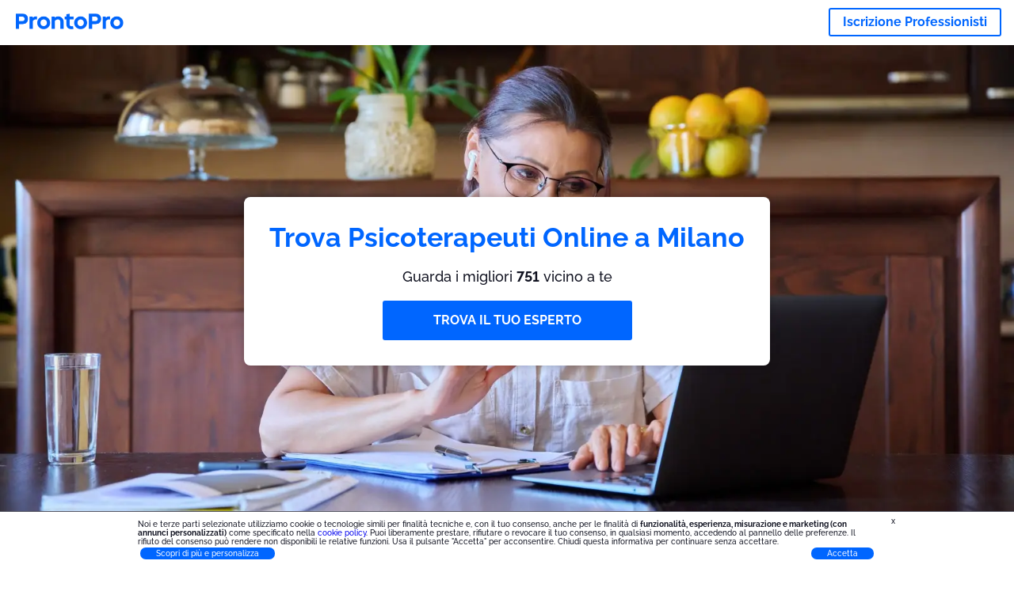

--- FILE ---
content_type: text/html; charset=utf-8
request_url: https://prontopro.it/milano-psicoterapia-online
body_size: 187403
content:
<!doctype html><html lang="it-IT"><head><meta charset="utf-8"><title>I 40 migliori Psicoterapeuti Online a Milano | ProntoPro</title><base href="/"><meta name="viewport" content="width=device-width,initial-scale=1"><link rel="canonical" href="https://prontopro.it/milano-psicoterapia-online"><link rel="preload" as="image" id="preload" href="https://cdn.armut.com/images/services/71472-online-psikoterapi.jpeg?v=1768981766632" imagesrcset="https://cdn.armut.com/images/services/mobile/71472-online-psikoterapi.jpeg?v=1768981766632 480w, https://cdn.armut.com/images/services/71472-online-psikoterapi.jpeg?v=1768981766632 800w"><link rel="preconnect" href="https://cdn.armut.com"><link rel="stylesheet" href="https://cdn.armut.com/css/fontawesome.css"><link rel="preconnect" href="https://dev.visualwebsiteoptimizer.com"><script id="vwoCode">window._vwo_code||function(){var e=747326,t=!1,n=window,i=document,o=i.querySelector("#vwoCode"),r="_vwo_"+e+"_settings",s={};try{var a=JSON.parse(localStorage.getItem("_vwo_"+e+"_config"));s=a&&"object"==typeof a?a:{}}catch(e){}var c="session"===s.stT?n.sessionStorage:n.localStorage;code={use_existing_jquery:function(){return"undefined"!=typeof use_existing_jquery?use_existing_jquery:void 0},library_tolerance:function(){return"undefined"!=typeof library_tolerance?library_tolerance:void 0},settings_tolerance:function(){return s.sT||2e3},hide_element_style:function(){return"{"+(s.hES||"opacity:0 !important;filter:alpha(opacity=0) !important;background:none !important")+"}"},hide_element:function(){return"string"==typeof s.hE?s.hE:"body"},getVersion:function(){return 2},finish:function(){if(!t){t=!0;var e=i.getElementById("_vis_opt_path_hides");e&&e.parentNode.removeChild(e)}},finished:function(){return t},load:function(e){var t=this.getSettings(),o=i.createElement("script");t?(o.textContent=t,i.getElementsByTagName("head")[0].appendChild(o),n.VWO&&!VWO.caE||(c.removeItem(r),this.load(e))):(o.fetchPriority="high",o.src=e,o.type="text/javascript",o.onerror=function(){_vwo_code.finish()},i.getElementsByTagName("head")[0].appendChild(o))},getSettings:function(){try{var e=c.getItem(r);if(!e)return;return e=JSON.parse(e),Date.now()>e.e?void c.removeItem(r):e.s}catch(e){return}},init:function(){if(!(i.URL.indexOf("__vwo_disable__")>-1)){var t=this.settings_tolerance();n._vwo_settings_timer=setTimeout((function(){_vwo_code.finish(),c.removeItem(r)}),t);var s=i.currentScript,a=i.createElement("style"),d=this.hide_element(),_=s&&!s.async&&d?d+this.hide_element_style():"",u=i.getElementsByTagName("head")[0];a.setAttribute("id","_vis_opt_path_hides"),o&&a.setAttribute("nonce",o.nonce),a.setAttribute("type","text/css"),a.styleSheet?a.styleSheet.cssText=_:a.appendChild(i.createTextNode(_)),u.appendChild(a),this.load("https://dev.visualwebsiteoptimizer.com/j.php?a="+e+"&u="+encodeURIComponent(i.URL)+"&vn=2")}}},n._vwo_code=code,code.init()}()</script><style ng-app-id="ng">.carousel-flickity:focus{outline:0}.carousel-flickity{overflow:hidden}.carousel-flickity .flickity-button{border:none;background:0 0;width:32px;height:35px;opacity:.4;position:absolute;top:calc(50% - 16px)}.carousel-flickity .flickity-button[disabled]{display:none}.carousel-flickity .previous{left:-22px}.carousel-flickity .next{right:-22px}.carousel-flickity .flickity-slider{height:100%}.flickity-page-dots{position:absolute;width:100%;bottom:-32px;padding:0;margin:0;list-style:none;text-align:center;line-height:1}.flickity-page-dots .dot{display:inline-block;width:10px;height:10px;margin:0 8px;background:#333;border-radius:50%;opacity:.25;cursor:pointer}.flickity-page-dots .dot.is-selected{opacity:1}body,html{height:100%;min-height:100%}body{margin:0;padding:0;font-variant-numeric:lining-nums;color:#111321!important;-webkit-font-smoothing:antialiased;-moz-osx-font-smoothing:grayscale;font-feature-settings:"kern";font-kerning:normal;font-variant-ligatures:common-ligatures;text-rendering:optimizeLegibility;line-height:normal;letter-spacing:normal}button,input,optgroup,select,textarea{color:inherit}input[type=email],input[type=number],input[type=password],input[type=tel],input[type=text],textarea{-webkit-appearance:none}ul{padding:0}a{text-decoration:none}*,:after,:before{box-sizing:border-box}*{font-family:Roboto,Raleway,Helvetica,Arial,sans-serif}h1,h2,h3,h4,p{margin:0}.button,.button__cta,.button__join-us{text-decoration:none;background:0 0;display:inline-block;text-align:center;white-space:nowrap;vertical-align:middle;-webkit-user-select:none;user-select:none;border:none;outline:0;cursor:pointer}.button:hover,.button__cta:hover,.button__join-us:hover{outline:0}.button__cta,.button__primary{text-transform:none;background-color:#06f;color:#fff!important;font-weight:700;font-size:14px;border-radius:3px;line-height:18px}.button__cta:active,.button__cta:hover,.button__primary:active,.button__primary:hover{background-color:#0052cc}.button__cta:focus,.button__primary:focus{outline:0}.button__cta:disabled,.button__primary:disabled{opacity:.2}.button__join-us,.button__secondary{text-transform:none;background-color:#f8f8f8;color:#111321!important;font-weight:700;font-size:14px;border-radius:3px;line-height:18px}.button__join-us:hover,.button__secondary:hover{background-color:#ebebeb}.button__join-us:active,.button__secondary:active{background-color:#e3e4e6}.button__join-us:focus,.button__secondary:focus{outline:0}.button__join-us:disabled,.button__secondary:disabled{opacity:.2}.button__tertiary{text-transform:none;background-color:transparent;color:#111321!important;font-weight:700;font-size:14px;border-radius:3px;line-height:18px}.button__tertiary:hover{background-color:#ebebeb}.button__tertiary:active{background-color:#e3e4e6}.button__tertiary:focus{outline:0}.button__tertiary:disabled{opacity:.2}.button__primary-destructive{text-transform:none;background-color:#da1e37;color:#fff!important;font-weight:700;font-size:14px;border-radius:3px;line-height:18px}.button__primary-destructive:hover{background-color:#b91933}.button__primary-destructive:active{background-color:#be3317}.button__primary-destructive:focus{outline:0}.button__primary-destructive:disabled{opacity:.2}.button__secondary-destructive{text-transform:none;background-color:#f8f8f8;color:#be3317!important;font-weight:700;font-size:14px;border-radius:3px;line-height:18px}.button__secondary-destructive:hover{background-color:#ebebeb}.button__secondary-destructive:active{background-color:#e3e4e6}.button__secondary-destructive:focus{outline:0}.button__secondary-destructive:disabled{opacity:.2}.button__icon{border:none;background:0 0;padding:0;margin:0;cursor:pointer}.button__icon:focus{outline:0}.button__link{background:0 0;border:none;color:#01044d;font-size:16px;outline:0;cursor:pointer;padding:0}.button__link--bold{font-weight:700}.button__link--small{font-size:12px}.button__rounded{font-weight:700;font-size:12px;padding:8px 16px;line-height:1;width:auto;background-color:#f8f8f8;color:#01044d!important;border-radius:20px}.button__rounded:active,.button__rounded:hover{background-color:#f3f3f3}.button__rounded:focus{outline:0}.button__rounded:disabled{opacity:.2}.button--very-small{font-weight:700;font-size:10px;line-height:14px}.button--small{font-weight:700;font-size:12px;line-height:16px}.button--medium{font-weight:700;font-size:14px;line-height:18px}.button--big,.button__cta,.button__join-us{font-weight:700;font-size:16px;line-height:20px}.button--padding-very-small{padding:2px 12px}.button--padding-small{padding:4px 16px}.button--padding-medium{padding:8px 32px}.button--padding-big,.button__cta,.button__join-us{padding:13px 64px}.button__be-pro{font-weight:700;font-size:16px;border-radius:3px;padding:8px 16px;line-height:1;width:auto;background-color:transparent;color:#06f!important;border:2px solid #06f}.button__be-pro:hover{background-color:transparent}.button__be-pro:active{background-color:#0052cc}.button__be-pro:focus{outline:0}.button__be-pro:disabled{opacity:.2}.button__be-pro:hover{border:2px solid #06f}.button__join-us{width:100%;padding-left:0;padding-right:0}.button__cta{white-space:initial}@media (max-width:1023.98px){.button__cta{width:100%;padding-left:0;padding-right:0}.button__cta--hero{width:calc(100% - 71px)}}@media (min-width:768px){.button__cta--hero{max-width:247px}}@media (min-width:1024px){.button__cta:not(.button__cta--hero){width:100%;padding-left:0;padding-right:0}.button__cta--hero{font-size:16px;line-height:24px;max-width:none}}.manuel-content .read-more{position:absolute;background:0 0;border:none;bottom:24px;right:24px;z-index:2;color:#168f43;font-size:16px;font-weight:700;padding:0;cursor:pointer}.manuel-content .read-more:after{content:"";background:url(https://cdn.armut.com/images/seo-pages/chevron.svg) no-repeat left;width:18px;height:9px;display:inline-block;margin-left:5px}.manuel-content__title{font-weight:700;font-size:18px;position:relative;margin:0 0 32px}.manuel-content__title:before{content:" ";width:100px;height:2px;background-color:#06f;display:block;position:absolute;bottom:-15px}.manuel-content__container{line-height:22px;box-shadow:0 15px 35px #343a4314,0 5px 15px #00000014,0 0 2px #0000001a;border-radius:6px;padding:16px 16px 32px;margin-top:16px;position:relative;background-color:#fff}.manuel-content__container:not(.long){overflow:hidden}.manuel-content__container.long{height:auto}.manuel-content__container.long .read-more{display:none}.manuel-content__container.long:after{display:none}.manuel-content p{margin-bottom:16px}@media (max-width:1023.98px){.manuel-content__bg{position:relative}.manuel-content__bg:before{content:" ";background:url(https://cdn.armut.com/images/seo-pages/curve.svg) no-repeat top left #d9f4e0;background-size:contain;position:absolute;width:100%;height:100%;opacity:.5;top:0;left:0}}@media (min-width:768px){.manuel-content .read-more{bottom:24px;right:unset;left:0}.manuel-content__container{box-shadow:none;padding:0;margin-top:40px;font-size:18px;line-height:28px}.manuel-content__title{font-size:28px}.manuel-content__title:before{content:" ";width:140px}}@font-face{font-family:Raleway;font-style:normal;font-display:swap;font-weight:500;src:url(https://cdn.armut.com/javascript/angular/seo/raleway-v19-latin-ext_latin-500.woff2) format("woff2")}@font-face{font-family:Raleway;font-style:normal;font-display:swap;font-weight:700;src:url(https://cdn.armut.com/javascript/angular/seo/raleway-v19-latin-ext_latin-700.woff2) format("woff2")}.flickity-page-dots .dot{width:40px;margin:0;background-color:#c5c6cd;height:1px;opacity:1;border-radius:0;vertical-align:middle}.flickity-page-dots .dot.is-selected{background-color:#06f;height:3px;border-radius:2px}.flickity-slider{min-height:100%}</style><style ng-app-id="ng">.seo-links__title{font-size:18px;line-height:28px;font-weight:700;margin-bottom:16px}.seo-links__title--sub{font-size:16px;line-height:24px;font-weight:700;color:#01044d;display:inline-block;margin-bottom:8px}.seo-links__item{font-size:14px;line-height:21px;font-weight:700;color:#01044d;display:block;margin-bottom:8px}.seo-links__item:visited{color:#06f}.seo-section__header{font-size:18px;line-height:20px}@media (min-width:1024px){.seo-section__header{font-size:28px;line-height:32px}}.container{width:100%;padding-right:12px;padding-left:12px;margin-right:auto;margin-left:auto}@media (min-width:1024px){.container{max-width:968px}}@media (min-width:1440px){.container{max-width:1024px}}@media (min-width:1768px){.container{max-width:1440px}}.row{display:flex;flex-wrap:wrap;margin-right:-12px;margin-left:-12px}@media (max-width:1023.98px){.row-sm-reverse{flex-wrap:wrap-reverse}}.row>[class^=col-]{padding-top:.75rem;padding-bottom:.75rem;position:relative;width:100%;padding-right:12px;padding-left:12px}.row.center{justify-content:center}.col-4{flex:0 0 33.333333%;max-width:33.333333%}.col-6{flex:0 0 50%;max-width:50%}.col-10{flex:0 0 83.333333%;max-width:83.333333%}.col-11{flex:0 0 auto;max-width:91.66666667%}.col-12{flex:0 0 100%;max-width:100%}@media (min-width:768px){.col-sm-3{flex:0 0 25%;max-width:25%}}@media (min-width:768px){.col-sm-10{flex:0 0 80.3%;max-width:80.3%}}@media (min-width:1024px){.col-md-4{flex:0 0 33.333333%;max-width:33.333333%}.col-md-6{flex:0 0 50%;max-width:50%}.col-md-8{flex:0 0 66.666667%;max-width:66.666667%}.col-md-10{flex:0 0 83.333333%;max-width:83.333333%}}.align-self-center{align-self:center}.align-self-bottom{align-self:flex-end}.flex-col-align-center{display:flex;flex-direction:column;align-items:center}.display-none{display:none}@media (min-width:1024px){.display-fl-md{display:flex}}@media (min-width:1024px){.display-bl-md{display:block}}#sticky{top:0;display:none;position:fixed;left:0;z-index:1;width:100%;background-color:#fff}#sticky-mobile{display:none;position:fixed;left:0;z-index:1;width:100%;background-color:#fff;bottom:0;padding:16px}app-breadcrumb{display:block;margin:0 0 4px 16px}@media (min-width:1024px){app-breadcrumb{margin:24px 0 0 24px}}.cta-desktop{display:none}@media (min-width:1024px){.cta-desktop{display:block;background-color:#fff;padding:32px 8px}}.cta-mobile{background-color:#fff;padding:32px 0}@media (min-width:1024px){.cta-mobile{display:none}}.cta-mobile button~a{margin-top:16px}.seo-links{display:block;margin-bottom:32px;max-height:190px;overflow:hidden}@media (max-width:1439.98px){.seo-links{text-align:center}}@media (min-width:1024px){.seo-links{background-color:#f8f8f8;border-radius:3px;padding:16px;overflow:initial;max-height:initial}}</style><meta name="description" content="Consulta il nostro miglior elenco di Milano Psicoterapeuti Online, classificato in base alle recensioni dei clienti. Ottieni 4 preventivi personalizzati dai migliori."><style ng-app-id="ng">app-header{padding:4px 16px;z-index:1;justify-content:space-between;align-items:center;display:flex;background-color:#fff}.logo{display:inline-block;padding:4px}</style><style ng-app-id="ng">app-hero{display:block;width:100%}.hero{display:flex;flex-direction:column;align-items:center;position:relative;text-align:center;min-height:400px;margin-bottom:60px}.hero__description{position:absolute;background-color:#fff;border-radius:8px;padding:28px;text-align:center;bottom:-50px;z-index:2;margin:0 28px;box-shadow:0 15px 35px #343a4314,0 5px 15px #00000014,0 0 2px #0000001a}@media (max-width:767.98px){.hero__description .button__primary{padding-left:0;padding-right:0;width:100%}}.hero__description__title{font-size:20px;line-height:24px;margin:0;color:#06f}.hero__description__detail{font-size:14px;line-height:22px;margin:16px 0}.hero__image{position:absolute;top:0;left:0;width:100%;height:100%;max-height:312px;z-index:1;align-items:flex-start;display:flex}.hero__image img{object-fit:cover;height:100%;width:100%}@media (min-width:768px){.hero{display:flex;justify-content:center;align-items:center;min-height:312px;margin-bottom:30px}.hero--image{align-items:unset}.hero__description{position:static;bottom:unset;margin:0}}@media (min-width:1024px){.hero{min-height:598px;margin-bottom:0}.hero__image{max-height:none}.hero__description{max-width:730px;box-shadow:0 0 12px #00000040;padding:32px}.hero__description__title{font-size:34px;line-height:39px}.hero__description__detail{font-size:18px;line-height:28px}.hero__description--sticky{position:fixed;top:15px}}@media (min-width:1440px){.hero{min-height:544px}}</style><style ng-app-id="ng">app-breadcrumb[_ngcontent-ng-c1657238851]{display:block}.breadcrumb[_ngcontent-ng-c1657238851]{display:flex;column-gap:6px;margin:0}@media (min-width:1024px){.breadcrumb.has-bg[_ngcontent-ng-c1657238851]{background-color:#f3f3f3;padding:8px 32px}}.breadcrumb[_ngcontent-ng-c1657238851] li[_ngcontent-ng-c1657238851]{display:inline-block}.breadcrumb[_ngcontent-ng-c1657238851] li[_ngcontent-ng-c1657238851] a[_ngcontent-ng-c1657238851]{font-size:12px;line-height:18px;display:flex;align-items:center;column-gap:6px;color:#6e7081}.breadcrumb[_ngcontent-ng-c1657238851] li[_ngcontent-ng-c1657238851] a[_ngcontent-ng-c1657238851]:after{content:" > ";position:relative;top:-2px;display:inline-block;color:#6e7081;font-size:16px;margin:0}.breadcrumb[_ngcontent-ng-c1657238851] li[_ngcontent-ng-c1657238851]:last-child a[_ngcontent-ng-c1657238851]{color:#0052cc}.breadcrumb[_ngcontent-ng-c1657238851] li[_ngcontent-ng-c1657238851]:last-child a[_ngcontent-ng-c1657238851]:after{display:none}@media (min-width:768px){.breadcrumb[_ngcontent-ng-c1657238851] li[_ngcontent-ng-c1657238851] a[_ngcontent-ng-c1657238851]{font-size:14px;line-height:18px}}</style><style ng-app-id="ng">footer{background-color:#2d3049;color:#fff;padding:16px 0;margin-top:16px}.footer{font-size:12px;line-height:16px}.footer__title{margin-bottom:16px}.footer__link-item{color:#fff;display:block;margin:8px 0}.footer__link-item:hover,.footer__link-item:visited{color:#fff}</style><style ng-app-id="ng">app-services[_ngcontent-ng-c373390194]{display:block}@media (min-width:768px){.why[_ngcontent-ng-c373390194]{padding:32px 16px}}.service-types[_ngcontent-ng-c373390194]{display:flex;flex-wrap:wrap;justify-content:space-between;color:#fff;font-size:14px;line-height:18px;font-weight:700}@media (min-width:768px){.service-types[_ngcontent-ng-c373390194]{font-size:12px;line-height:16px}}.service-types__item[_ngcontent-ng-c373390194]{display:flex;width:calc(50% - 10px);height:70px;max-width:162px;border-radius:4px;background-repeat:no-repeat;background-size:cover;padding:4px;align-items:flex-end;margin-bottom:46px}@media (min-width:768px){.service-types__item[_ngcontent-ng-c373390194]{width:162px;margin-bottom:30px}}service-types[_ngcontent-ng-c373390194]{--bg-pos-classic-swedish:50% center;--bg-pos-neck-and-back:60% center;--bg-pos-relaxed:40% center;--bg-pos-anti-stress:60% center;--bg-pos-deep-tissue:40% center;--bg-pos-thai:85% center;--bg-pos-aromatherapy:50% center;--bg-pos-foot-reflexology:90% center;--bg-pos-cellulite:60% center;--bg-pos-sports:50% center}</style><style ng-app-id="ng">[_nghost-ng-c3908937763]{display:flex;flex-wrap:wrap;flex:1 100%;row-gap:20px;column-gap:12px;--icon-width:40px;--icon-height:42px}@media (min-width:768px){[_nghost-ng-c3908937763]{--icon-width:50px;--icon-height:47px;row-gap:24px}}.why__header[_ngcontent-ng-c3908937763]{width:100%;text-align:center}@media (min-width:768px){.why__header[_ngcontent-ng-c3908937763]{margin:32px 0 20px}}.reason-list[_ngcontent-ng-c3908937763]{list-style:none;margin:0;display:flex;flex-direction:column;row-gap:16px;width:100%}.reason-list__item[_ngcontent-ng-c3908937763]{display:flex;flex-direction:column;align-items:center;row-gap:16px;background-color:#f8f8f8;border-radius:12px;padding:16px 32px}.reason-list__item-text[_ngcontent-ng-c3908937763]{font-size:14px;line-height:22px;text-align:center;color:#111321;display:flex;flex-direction:column;row-gap:4px}.reason-list__item-text[_ngcontent-ng-c3908937763] b[_ngcontent-ng-c3908937763]{font-size:24px;line-height:28px}@media (min-width:768px){.reason-list[_ngcontent-ng-c3908937763]{display:grid;grid-template-columns:repeat(4,1fr);grid-template-rows:1fr;column-gap:24px}.reason-list[_ngcontent-ng-c3908937763] li[_ngcontent-ng-c3908937763]:first-child:nth-last-child(2){grid-column:2}.reason-list__item[_ngcontent-ng-c3908937763]{font-size:16px;line-height:24px;padding:28px 0;background-color:transparent;row-gap:12px}.reason-list__item[_ngcontent-ng-c3908937763] b[_ngcontent-ng-c3908937763]{font-size:34px;line-height:40px}}@media (min-width:1440px){.reason-list[_ngcontent-ng-c3908937763]{column-gap:56px}}.guarantee[_ngcontent-ng-c3908937763]{display:flex;grid-column-start:1;grid-column-end:5;flex-direction:row;column-gap:28px;padding:24px 28px;border-top:1.5px solid #d9e7d9;border-bottom:1.5px solid #d9e7d9;border-radius:0;--icon-width:36px;--icon-height:36px}.guarantee__description[_ngcontent-ng-c3908937763]{flex-grow:1;flex-shrink:1;flex-basis:0;font-size:14px;line-height:22px;color:#111321}</style><style ng-app-id="ng">[_nghost-ng-c3364205910]{display:block}</style><style ng-app-id="ng">.best-pros__title[_ngcontent-ng-c2221530068]{margin:16px 0;text-align:center;padding:0 12px}@media (min-width:768px){.best-pros__title[_ngcontent-ng-c2221530068]{margin:64px auto 32px}}@media (min-width:768px){.best-pros__title[_ngcontent-ng-c2221530068]{padding:0;margin:0 auto 32px}}@media (min-width:1024px){.best-pros__title[_ngcontent-ng-c2221530068]{text-align:initial}}.comments[_ngcontent-ng-c2221530068]{background-color:#f8f8f8;padding:16px 0 0}.comments__title[_ngcontent-ng-c2221530068]{text-align:center;margin-bottom:24px}@media (min-width:1024px){.comments__title[_ngcontent-ng-c2221530068]{font-size:28px;line-height:32px}}</style><style ng-app-id="ng">[_nghost-ng-c1878075491]{display:block}</style><style ng-app-id="ng">[_nghost-ng-c3970172407]{width:var(--icon-width,initial);height:var(--icon-height,initial)}svg[_ngcontent-ng-c3970172407]{width:100%;height:100%}</style><style ng-app-id="ng">[_nghost-ng-c4011191022]{width:var(--icon-width,initial);height:var(--icon-height,initial)}svg[_ngcontent-ng-c4011191022]{width:100%;height:100%}</style><style ng-app-id="ng">.how-it-works{text-align:center}.how-it-works__title{font-weight:700;font-size:24px;line-height:28px;margin:16px 0}@media (min-width:1024px){.how-it-works__title{font-size:28px;line-height:33px}}@media (min-width:768px){.how-it-works__title{margin:60px auto 32px}}.how-it-works__text{padding:16px}.how-it-works__item{font-size:18px;line-height:24px;font-weight:700}.how-it-works__description{font-size:16px;line-height:24px}.how-it-works__image img{width:164px;margin:0 auto}.seo-section__header{font-size:18px;line-height:20px}@media (min-width:1024px){.seo-section__header{font-size:28px;line-height:32px}}how-it-works{display:block;padding:0 12px}.how-it-works__image{display:flex;align-items:center;justify-content:center;width:160px;height:160px;border-radius:50%;background-color:#f8f8f8}.how-it-works__image .message-bubbles{width:78px;height:78px}.how-it-works__image .credit-card{width:82px;height:75px}.how-it-works__image .scale{width:95px;height:94px}.how-it-works__image .thumbs-up{width:80px;height:80px}@media (min-width:1024px){.how-it-works .message-bubbles{width:82px;height:82px}.how-it-works .scale{width:106px;height:106px}.how-it-works .credit-card{width:86px;height:79px}.how-it-works .thumbs-up{width:69px;height:69px}}</style><style ng-app-id="ng">[_nghost-ng-c1157143673]{width:var(--icon-width,initial);height:var(--icon-height,initial)}svg[_ngcontent-ng-c1157143673]{width:100%;height:100%}</style><style ng-app-id="ng">[_nghost-ng-c3428779544]{width:var(--icon-width,initial);height:var(--icon-height,initial)}svg[_ngcontent-ng-c3428779544]{width:100%;height:100%}</style><style ng-app-id="ng">.similar-services[_ngcontent-ng-c3931206374]{padding-top:16px}.similar-services__title[_ngcontent-ng-c3931206374]{margin-bottom:32px}.similar-services__list[_ngcontent-ng-c3931206374]{display:flex;flex-direction:column;row-gap:12px;margin-bottom:8px}.similar-services__item[_ngcontent-ng-c3931206374]{font-size:14px;line-height:18px;margin:0}@media (min-width:1024px){.similar-services__title[_ngcontent-ng-c3931206374]{margin:32px 0 44px;text-align:center}.similar-services__list[_ngcontent-ng-c3931206374]{flex-direction:row;column-gap:80px;justify-content:center}.similar-services__list.grid[_ngcontent-ng-c3931206374]{display:grid;grid-template-columns:repeat(3,1fr);row-gap:32px}.similar-services__list.flex-col[_ngcontent-ng-c3931206374]{flex-direction:column;row-gap:32px}.similar-services__item[_ngcontent-ng-c3931206374]{font-size:18px;line-height:20.88px;margin:0;text-align:center}}@media (max-width:1439.98px){.similar-services[_ngcontent-ng-c3931206374]{text-align:center}}</style><style ng-app-id="ng">[_nghost-ng-c1718937569]{width:var(--icon-width,initial);height:var(--icon-height,initial)}svg[_ngcontent-ng-c1718937569]{width:100%;height:100%}</style><style ng-app-id="ng">[_nghost-ng-c607147422]{display:inline-block;width:var(--icon-width,initial);height:var(--icon-height,initial)}svg[_ngcontent-ng-c607147422]{width:100%;height:100%}@media (max-width:768px){svg.price-comments[_ngcontent-ng-c607147422]{width:15px;height:14px;margin-right:6px}}@media (min-width:768px){svg.price-comments[_ngcontent-ng-c607147422]{margin-right:6px}}</style><style ng-app-id="ng">[_nghost-ng-c1042836048]{width:var(--icon-width,initial);height:var(--icon-height,initial)}svg[_ngcontent-ng-c1042836048]{width:100%;height:100%}</style><style ng-app-id="ng">[_nghost-ng-c3255838202]{width:var(--icon-width,initial);height:var(--icon-height,initial)}svg[_ngcontent-ng-c3255838202]{width:100%;height:100%}</style><style ng-app-id="ng">app-pro-card{display:flex;justify-content:space-between;width:100%;margin-bottom:32px}app-pro-card a,app-pro-card a:focus,app-pro-card a:hover,app-pro-card a:visited{color:#111321}app-pro-card .button__link{font-size:12px;line-height:14px}app-pro-card p{font-size:14px;line-height:18px}.pro-card__photo{border:#e3e4e6;border-radius:50%;width:58px;height:58px;max-width:58px}@media (min-width:1024px){.pro-card__photo{width:80px;height:80px;max-width:80px}}.pro-card__photo.callAngularApps{cursor:pointer}.pro-card__detail{width:calc(100% - 70px)}@media (min-width:1024px){.pro-card__detail{width:calc(100% - 96px)}}.pro-card__name{font-size:18px;line-height:24px;font-weight:700}.pro-card__name.callAngularApps{cursor:pointer}.pro-card__date,.pro-card__place{font-weight:400;font-size:12px;line-height:14px}@media (min-width:1024px){.pro-card__date,.pro-card__place{font-size:14px;line-height:18px}}.pro-card__place{margin:2px 0 4px}.pro-card__info{margin-bottom:16px;word-break:break-word}.pro-card__button{background:0 0;border:none;cursor:pointer}</style><style ng-app-id="ng">app-comments[_ngcontent-ng-c3881927590]{display:block;background-color:#f8f8f8}@media (min-width:1024px){app-comments[_ngcontent-ng-c3881927590]{margin-left:0;margin-right:0}}.carousel-container[_ngcontent-ng-c3881927590]{max-width:100vw;overflow:hidden;padding-bottom:32px}.comments[_ngcontent-ng-c3881927590]{position:relative}.comments.flickity-enabled[_ngcontent-ng-c3881927590]{visibility:visible;overflow:initial}.comments__item[_ngcontent-ng-c3881927590]{cursor:pointer;display:flex;flex-direction:column;align-items:flex-start;background-color:#fff;width:70%;padding:24px;margin:0 8px;min-height:100%}@media (min-width:1024px){.comments__item[_ngcontent-ng-c3881927590]{background-color:transparent;margin:0;width:100%}}.comments__item__name[_ngcontent-ng-c3881927590]{font-size:14px;line-height:21px;font-weight:700}.comments__item__date[_ngcontent-ng-c3881927590],.comments__item__detail[_ngcontent-ng-c3881927590],.comments__item__service-name[_ngcontent-ng-c3881927590]{font-size:12px;line-height:18px;font-weight:400}.comments__item__date[_ngcontent-ng-c3881927590],.comments__item__service-name[_ngcontent-ng-c3881927590]{color:#6e7081}.comments__item__detail[_ngcontent-ng-c3881927590]{color:#111321}.comments__item__stars[_ngcontent-ng-c3881927590]{display:flex;column-gap:2px;margin:4px 0}.comments__item__stars[_ngcontent-ng-c3881927590] icon-star[_ngcontent-ng-c3881927590]{--icon-width:19px}@media (min-width:1024px){.comments[_ngcontent-ng-c3881927590]{visibility:visible;margin:0}.comments[_ngcontent-ng-c3881927590] icon-star[_ngcontent-ng-c3881927590] svg[_ngcontent-ng-c3881927590]{height:31px;width:32px}}.price[_ngcontent-ng-c3881927590] .comments__item[_ngcontent-ng-c3881927590]{box-shadow:0 15px 35px #343a4314,0 5px 15px #00000014,0 0 2px #0000001a;border-radius:6px}@media (min-width:768px){.price[_ngcontent-ng-c3881927590] .comments__item[_ngcontent-ng-c3881927590]{opacity:.7;background-color:#fff;width:450px;padding:32px;transform:scale(.8)}.price[_ngcontent-ng-c3881927590] .comments__item__stars[_ngcontent-ng-c3881927590]{margin-bottom:16px}.price[_ngcontent-ng-c3881927590] .comments__item__date[_ngcontent-ng-c3881927590]{position:absolute;right:32px}.price[_ngcontent-ng-c3881927590] .comments__item__date[_ngcontent-ng-c3881927590],.price[_ngcontent-ng-c3881927590] .comments__item__name[_ngcontent-ng-c3881927590]{margin-bottom:8px}.price[_ngcontent-ng-c3881927590] .comments__item__date[_ngcontent-ng-c3881927590],.price[_ngcontent-ng-c3881927590] .comments__item__detail[_ngcontent-ng-c3881927590],.price[_ngcontent-ng-c3881927590] .comments__item__name[_ngcontent-ng-c3881927590],.price[_ngcontent-ng-c3881927590] .comments__item__service-name[_ngcontent-ng-c3881927590]{font-size:16px}.price[_ngcontent-ng-c3881927590] .comments__item.is-selected[_ngcontent-ng-c3881927590]{opacity:1;transform:unset}}.price[_ngcontent-ng-c3881927590] .comments__item__stars[_ngcontent-ng-c3881927590]{display:block}</style><style ng-app-id="ng">.seo-section__header{font-size:18px;line-height:20px}@media (min-width:1024px){.seo-section__header{font-size:28px;line-height:32px}}app-faq{display:block}app-faq h2{text-align:center}app-faq ul{list-style:none}.faq{font-size:14px;line-height:22px}.faq__question{display:block;margin-bottom:8px}.faq__qa-set{margin-bottom:16px}</style><link rel="apple-touch-icon" sizes="57x57" href="https://cdn.armut.com/images/themes/prontopro/favicon-57x57.png">
<link rel="apple-touch-icon" sizes="60x60" href="https://cdn.armut.com/images/themes/prontopro/favicon-60x60.png">
<link rel="apple-touch-icon" sizes="72x72" href="https://cdn.armut.com/images/themes/prontopro/favicon-72x72.png">
<link rel="apple-touch-icon" sizes="76x76" href="https://cdn.armut.com/images/themes/prontopro/favicon-76x76.png">
<link rel="apple-touch-icon" sizes="114x114" href="https://cdn.armut.com/images/themes/prontopro/favicon-114x114.png">
<link rel="apple-touch-icon" sizes="120x120" href="https://cdn.armut.com/images/themes/prontopro/favicon-120x120.png">
<link rel="apple-touch-icon" sizes="144x144" href="https://cdn.armut.com/images/themes/prontopro/favicon-144x144.png">
<link rel="icon" type="image/png" href="https://cdn.armut.com/images/themes/prontopro/favicon-96x96.png" sizes="96x96">
<meta name="msapplication-TileColor" content="#00a300">
<meta name="msapplication-TileImage" content="https://cdn.armut.com/images/themes/prontopro/favicon-144x144.png">
<!-- Data Layer Setup for GTM-->
<script>
  window.dataLayer = window.dataLayer || [];
</script>
<!-- End Data Layer Setup for GTM-->

<!-- Google Tag Manager -->
<script>
  (function (w, d, s, l, i) {
    w[l] = w[l] || [];
    w[l].push({
      'gtm.start': new Date().getTime(),
      event: 'gtm.js'
    });
    var f = d.getElementsByTagName(s)[0],
      j = d.createElement(s),
      dl = l != 'dataLayer' ? '&l=' + l : '';
    j.async = true;
    j.src = 'https://www.googletagmanager.com/gtm.js?id=' + i + dl;
    f.parentNode.insertBefore(j, f);
  })(window, document, 'script', 'dataLayer', 'GTM-PNH5D8XZ');
</script>
<!-- End Google Tag Manager -->
<script src="https://cdn.armut.com/javascript/uibenda-it-seo-cpc.min.js"></script>

</head>

<body>
  <!-- Google Tag Manager (noscript) -->
  <noscript>
    <iframe src="https://www.googletagmanager.com/ns.html?id=GTM-PNH5D8XZ" height="0" width="0"
      style="display:none;visibility:hidden"></iframe>
  </noscript>
  <!-- End Google Tag Manager (noscript) --><app-root ng-version="16.2.12" ng-server-context="ssg"><router-outlet></router-outlet><app-service-factory><input id="serviceId" type="hidden" value="5550"><input id="arealevel1id" type="hidden" value="34697"><input id="arealevel2id" type="hidden"><input id="serviceName" type="hidden" value="Psicoterapia Online"><input id="serviceImageUrl" type="hidden" value="71472-online-psikoterapi.jpeg"><input id="bm" type="hidden" value="1"><input id="configurationUrl" type="hidden" value="https://configuration.armut.com/"><input id="cobUrl" type="hidden" value="https://cdn.armut.com/javascript/angular/CustomerOnboarding/"><input id="cobLanguageUrl" type="hidden" value="it-IT"><input id="countryId" type="hidden" value="17"><input id="collectorHost" type="hidden" value="c.prontopro.it"><input id="countryCode" type="hidden" value="IT"><app-header data-testid="seo-header"><a class="logo" href="https://prontopro.it"><img height="100%" loading="lazy" width="136" class="js-sentinel-button" alt="https://prontopro.it" src="https://cdn.armut.com/images/themes/prontopro/logo-negative.png" data-buttonname="SEOS1_topLeftLogo_homepage"></a><a data-testid="seo-key-element" type="button" class="button button__be-pro js-sentinel-button" href="https://prontopro.it/prosignup-5550" title="Iscrizione Professionisti" data-buttonname="SEOS1_topRightProSignup_proSignupWid">Iscrizione Professionisti</a></app-header><app-hero data-testid="seo-service-hero"><div class="hero" title="Psicoterapia Online"><picture class="hero__image"><source media="(max-width: 479px)" srcset="https://cdn.armut.com/images/services/mobile/71472-online-psikoterapi.jpeg?v=1768981766632"><source media="(max-width: 920px)" srcset="https://cdn.armut.com/images/services/71472-online-psikoterapi.jpeg?v=1768981766632"><source media="(max-width: 1400px)" srcset="https://cdn.armut.com/images/services/desktop/71472-online-psikoterapi.jpeg?v=1768981766632"><source media="(min-width: 1400px)" srcset="https://cdn.armut.com/images/services/desktop-large/71472-online-psikoterapi.jpeg?v=1768981766632"><img alt="Psicoterapia Online" src="https://cdn.armut.com/images/services/71472-online-psikoterapi.jpeg?v=1768981766632"></picture><div id="hero__description" class="hero__description"><h1 data-testid="seo-key-element" class="hero__description__title">Trova Psicoterapeuti Online a Milano</h1><p data-testid="seo-key-element" class="hero__description__detail">Guarda i migliori <b>751</b> vicino a te</p><button data-testid="seo-key-element" type="button" class="callAngularApps button__cta button__cta--hero js-sentinel-button" data-buttonname="SEOS1_stickyWeb_COB" data-url="/quote/service/5550/1">TROVA IL TUO ESPERTO</button></div></div></app-hero><app-breadcrumb data-testid="seo-breadcrumb" _nghost-ng-c1657238851=""><ul _ngcontent-ng-c1657238851="" itemscope itemtype="http://schema.org/BreadcrumbList" class="breadcrumb"><li _ngcontent-ng-c1657238851="" itemprop="itemListElement" itemscope itemtype="http://schema.org/ListItem"><a _ngcontent-ng-c1657238851="" itemprop="item" title="ProntoPro" href="https://prontopro.it"><span _ngcontent-ng-c1657238851="" itemprop="name" class="js-sentinel-button" data-buttonname="SEOS1_breadcrumb_homepage">ProntoPro</span></a><meta _ngcontent-ng-c1657238851="" itemprop="position" content="1"></li><li _ngcontent-ng-c1657238851="" itemprop="itemListElement" itemscope itemtype="http://schema.org/ListItem"><a _ngcontent-ng-c1657238851="" itemprop="item" title="Psicoterapia Online" href="https://prontopro.it/psicoterapia-online"><span _ngcontent-ng-c1657238851="" itemprop="name" class="js-sentinel-button" data-buttonname="SEOS1_breadcrumb_SEOS">Psicoterapia Online</span></a><meta _ngcontent-ng-c1657238851="" itemprop="position" content="2"></li><li _ngcontent-ng-c1657238851="" itemprop="itemListElement" itemscope itemtype="http://schema.org/ListItem"><a _ngcontent-ng-c1657238851="" itemprop="item" style="pointer-events:none;cursor:default"><span _ngcontent-ng-c1657238851="" itemprop="name">Milano</span></a><meta _ngcontent-ng-c1657238851="" itemprop="position" content="3"></li></ul></app-breadcrumb><app-default-service _nghost-ng-c373390194=""><how-it-works _ngcontent-ng-c373390194="" data-testid="seo-service-how-it-works"><section class="how-it-works"><div class="container"><div class="row center"><div class="col-12"><h2 data-testid="seo-key-element" class="seo-section__header how-it-works__title">Come funziona ProntoPro</h2></div></div><div class="row center"><div class="col-12 col-sm-3 flex-col-align-center"><div class="how-it-works__image"><how-works _nghost-ng-c1157143673=""><svg _ngcontent-ng-c1157143673="" width="91" height="90" viewBox="0 0 91 90" fill="none" xmlns="http://www.w3.org/2000/svg"><path _ngcontent-ng-c1157143673="" d="M71.1231 20.6887H39.9368C37.078 20.6887 34.7391 23.0071 34.7391 25.8407V37.862H26.0762C23.2175 37.862 20.8785 40.1804 20.8785 43.014V73.9259C20.8785 74.6129 21.3116 75.214 21.918 75.4716C22.0913 75.5574 22.3512 75.6433 22.6111 75.6433C23.0442 75.6433 23.4774 75.4716 23.8239 75.1281L29.7146 69.2892C30.0611 68.9457 30.4943 68.7739 30.9274 68.7739H57.1759C60.0347 68.7739 62.3736 66.4555 62.3736 63.622V51.6006H66.0987C66.5318 51.6006 66.965 51.7724 67.3115 52.1158L73.2022 57.9548C73.5487 58.2982 73.9819 58.47 74.415 58.47C74.6749 58.47 74.8482 58.47 75.108 58.2982C75.7144 58.0406 76.1476 57.4396 76.1476 56.7526V25.8407C76.3209 23.0071 74.0685 20.6887 71.1231 20.6887ZM58.9951 63.622C58.9951 64.5665 58.2154 65.3393 57.2625 65.3393H31.014C29.628 65.3393 28.3285 65.8545 27.3756 66.8849L24.4303 69.8044V43.014C24.4303 42.0694 25.2099 41.2966 26.1628 41.2966H57.3492C58.3021 41.2966 59.0817 42.0694 59.0817 43.014V63.622H58.9951ZM72.8557 52.5452L69.9103 49.6257C68.9574 48.6812 67.658 48.0801 66.2719 48.0801H62.5469V42.9281C62.5469 40.0945 60.2079 37.7761 57.3492 37.7761H38.2909V25.7548C38.2909 24.8103 39.0705 24.0375 40.0234 24.0375H71.2098C72.1627 24.0375 72.9423 24.8103 72.9423 25.7548V52.5452H72.8557Z" fill="#111321"></path><path _ngcontent-ng-c1157143673="" d="M45.1345 56.7527C45.1345 57.182 44.9613 57.6113 44.6148 57.9548C44.2682 58.2983 43.8351 58.47 43.4019 58.47H33.0065C32.0536 58.47 31.2739 57.6972 31.2739 56.7527C31.2739 56.3233 31.4472 55.894 31.7937 55.5505C32.1402 55.2071 32.5734 55.0353 33.0065 55.0353H43.4019C44.3549 55.0353 45.1345 55.8081 45.1345 56.7527Z" fill="#0066ff"></path><path _ngcontent-ng-c1157143673="" d="M64.1928 34.4273H46.8671C45.9142 34.4273 45.1345 33.6545 45.1345 32.71C45.1345 31.7655 45.9142 30.9927 46.8671 30.9927H64.1928C65.1457 30.9927 65.9254 31.7655 65.9254 32.71C65.9254 33.6545 65.2324 34.4273 64.1928 34.4273Z" fill="#0066ff"></path><path _ngcontent-ng-c1157143673="" d="M52.0648 49.8833C52.0648 50.3127 51.8916 50.742 51.5451 51.0855C51.1985 51.4289 50.7654 51.6007 50.3322 51.6007H33.0065C32.0536 51.6007 31.2739 50.8279 31.2739 49.8833C31.2739 49.454 31.4472 49.0247 31.7937 48.6812C32.1402 48.3377 32.5734 48.166 33.0065 48.166H50.3322C51.2851 48.166 52.0648 48.9388 52.0648 49.8833Z" fill="#0066ff"></path><path _ngcontent-ng-c1157143673="" d="M45.1345 56.7527C45.1345 57.182 44.9613 57.6113 44.6148 57.9548C44.2682 58.2983 43.8351 58.47 43.4019 58.47H33.0065C32.0536 58.47 31.2739 57.6972 31.2739 56.7527C31.2739 56.3233 31.4472 55.894 31.7937 55.5505C32.1402 55.2071 32.5734 55.0353 33.0065 55.0353H43.4019C44.3549 55.0353 45.1345 55.8081 45.1345 56.7527Z" fill="#0066ff"></path><path _ngcontent-ng-c1157143673="" fill-rule="evenodd" clip-rule="evenodd" d="M10.9332 31.6407C10.1749 31.6407 9.56017 32.25 9.56017 33.0016C9.56017 33.7532 10.1749 34.3625 10.9332 34.3625C11.6914 34.3625 12.3061 33.7532 12.3061 33.0016C12.3061 32.25 11.6914 31.6407 10.9332 31.6407ZM8.38333 33.0016C8.38333 31.6057 9.52493 30.4742 10.9332 30.4742C12.3414 30.4742 13.483 31.6057 13.483 33.0016C13.483 34.3974 12.3414 35.529 10.9332 35.529C9.52493 35.529 8.38333 34.3974 8.38333 33.0016Z" fill="black"></path><path _ngcontent-ng-c1157143673="" fill-rule="evenodd" clip-rule="evenodd" d="M30.9395 17.3569C32.6217 17.3569 33.9854 16.0052 33.9854 14.3378C33.9854 12.6703 32.6217 11.3186 30.9395 11.3186C29.2573 11.3186 27.8935 12.6703 27.8935 14.3378C27.8935 16.0052 29.2573 17.3569 30.9395 17.3569ZM30.9395 19.0037C33.5393 19.0037 35.6469 16.9147 35.6469 14.3378C35.6469 11.7608 33.5393 9.67181 30.9395 9.67181C28.3397 9.67181 26.2321 11.7608 26.2321 14.3378C26.2321 16.9147 28.3397 19.0037 30.9395 19.0037Z" fill="#111321"></path><path _ngcontent-ng-c1157143673="" fill-rule="evenodd" clip-rule="evenodd" d="M14.6408 39.2C14.6408 38.9999 14.4786 38.8376 14.2785 38.8376C14.0784 38.8376 13.9162 38.9999 13.9162 39.2V40.8724C13.9162 41.0725 14.0784 41.2347 14.2785 41.2347C14.4786 41.2347 14.6408 41.0725 14.6408 40.8724V39.2ZM16.7869 42.071C16.987 42.071 17.1492 41.9088 17.1492 41.7087C17.1492 41.5086 16.987 41.3463 16.7869 41.3463L15.1145 41.3463C14.9144 41.3463 14.7522 41.5086 14.7522 41.7087C14.7522 41.9088 14.9144 42.071 15.1145 42.071H16.7869ZM14.2785 42.183C14.4786 42.183 14.6408 42.3452 14.6408 42.5454V44.2177C14.6408 44.4179 14.4786 44.5801 14.2785 44.5801C14.0784 44.5801 13.9162 44.4179 13.9162 44.2177V42.5454C13.9162 42.3452 14.0784 42.183 14.2785 42.183ZM13.4429 42.071C13.643 42.071 13.8052 41.9088 13.8052 41.7087C13.8052 41.5086 13.643 41.3463 13.4429 41.3463L11.7705 41.3463C11.5704 41.3463 11.4082 41.5086 11.4082 41.7087C11.4082 41.9088 11.5704 42.071 11.7705 42.071H13.4429Z" fill="#0066ff"></path><path _ngcontent-ng-c1157143673="" fill-rule="evenodd" clip-rule="evenodd" d="M17.5806 15.55C17.5806 15.1542 17.2598 14.8333 16.864 14.8333C16.4682 14.8333 16.1473 15.1542 16.1473 15.55V17.764C16.1473 18.1598 16.4682 18.4806 16.864 18.4806C17.2598 18.4806 17.5806 18.1598 17.5806 17.764V15.55ZM17.5806 22.1151C17.5806 21.7193 17.2598 21.3984 16.864 21.3984C16.4682 21.3984 16.1473 21.7193 16.1473 22.1151V24.3291C16.1473 24.7249 16.4682 25.0458 16.864 25.0458C17.2598 25.0458 17.5806 24.7249 17.5806 24.3291V22.1151ZM21.9832 19.9268C21.9832 20.3226 21.6623 20.6435 21.2665 20.6435H19.0525C18.6567 20.6435 18.3358 20.3226 18.3358 19.9268C18.3358 19.531 18.6567 19.2101 19.0525 19.2101L21.2665 19.2101C21.6623 19.2101 21.9832 19.531 21.9832 19.9268ZM14.7014 20.6435C15.0972 20.6435 15.418 20.3226 15.418 19.9268C15.418 19.531 15.0972 19.2101 14.7014 19.2101L12.4874 19.2101C12.0916 19.2101 11.7707 19.531 11.7707 19.9268C11.7707 20.3226 12.0916 20.6435 12.4874 20.6435H14.7014Z" fill="#0066ff"></path></svg></how-works></div><div class="how-it-works__text"><h3 data-testid="seo-key-element" class="how-it-works__item">Confronta</h3><p data-testid="seo-key-element" class="how-it-works__description">Decine di Professionisti verificati sono pronti ad aiutarti.</p></div></div><div class="col-12 col-sm-3 flex-col-align-center"><div class="how-it-works__image"><scale _nghost-ng-c1718937569=""><svg _ngcontent-ng-c1718937569="" width="106" height="106" viewBox="0 0 106 106" fill="none" xmlns="http://www.w3.org/2000/svg"><path _ngcontent-ng-c1718937569="" fill-rule="evenodd" clip-rule="evenodd" d="M44.6223 16.5886C44.6223 16.3254 44.4089 16.112 44.1457 16.112C43.8824 16.112 43.669 16.3254 43.669 16.5886V19.1307C43.669 19.3939 43.8824 19.6073 44.1457 19.6073C44.4089 19.6073 44.6223 19.3939 44.6223 19.1307V16.5886ZM47.9578 20.8782C48.2211 20.8782 48.4344 20.6648 48.4344 20.4016C48.4344 20.1384 48.2211 19.925 47.9578 19.925H45.4158C45.1525 19.925 44.9391 20.1384 44.9391 20.4016C44.9391 20.6648 45.1525 20.8782 45.4158 20.8782H47.9578ZM44.1457 21.1968C44.4089 21.1968 44.6223 21.4102 44.6223 21.6734V24.2155C44.6223 24.4787 44.4089 24.6921 44.1457 24.6921C43.8824 24.6921 43.669 24.4787 43.669 24.2155V21.6734C43.669 21.4102 43.8824 21.1968 44.1457 21.1968ZM42.8747 20.8782C43.1379 20.8782 43.3513 20.6648 43.3513 20.4016C43.3513 20.1384 43.1379 19.925 42.8747 19.925H40.3326C40.0694 19.925 39.856 20.1384 39.856 20.4016C39.856 20.6648 40.0694 20.8782 40.3326 20.8782H42.8747Z" fill="#0066ff"></path><path _ngcontent-ng-c1718937569="" fill-rule="evenodd" clip-rule="evenodd" d="M56.9387 46.0226L56.5399 45.0981C56.018 43.8882 54.8167 43.0493 53.4253 43.0493C51.6446 43.0493 50.1826 44.4242 50.0465 46.1685L49.9672 47.1846L50.4507 48.0654C51.0303 49.1214 52.1471 49.8279 53.4253 49.8279C55.0953 49.8279 56.4877 48.6176 56.7643 47.026L56.9387 46.0226ZM59.2688 47.4613L79.421 44.1278C80.3443 43.975 80.9691 43.1026 80.8163 42.1793C80.6636 41.2559 79.7912 40.6311 78.8678 40.7839L58.874 44.0913C57.9645 41.983 55.8672 40.5073 53.4253 40.5073C50.307 40.5073 47.7508 42.9137 47.5122 45.9707L28.8301 49.0611C27.9067 49.2138 27.282 50.0862 27.4348 51.0096C27.5875 51.933 28.4599 52.5577 29.3833 52.4049L48.2223 49.2886C49.2304 51.1251 51.1825 52.3699 53.4253 52.3699C56.3523 52.3699 58.7841 50.2497 59.2688 47.4613Z" fill="#111321"></path><path _ngcontent-ng-c1718937569="" fill-rule="evenodd" clip-rule="evenodd" d="M67.0664 60.8447L78.0744 41.7783C79.0528 40.0837 81.4988 40.0837 82.4772 41.7783L93.9897 61.7185C94.0866 61.8863 94.1619 62.0583 94.217 62.232C94.6805 63.0773 94.9441 64.0477 94.9441 65.0798V71.8584C94.9441 75.1342 92.2886 77.7897 89.0129 77.7897H71.219C67.9432 77.7897 65.2877 75.1342 65.2877 71.8584V65.0798C65.2877 63.4209 65.9687 61.9211 67.0664 60.8447ZM71.9593 59.1485L80.2758 44.744L88.5923 59.1485H71.9593Z" fill="#0066ff"></path><path _ngcontent-ng-c1718937569="" fill-rule="evenodd" clip-rule="evenodd" d="M82.4772 41.7783L93.9897 61.7185C93.9896 61.7184 93.9897 61.7185 93.9897 61.7185C94.0866 61.8863 94.1619 62.0583 94.217 62.232C94.272 62.3322 94.3241 62.4342 94.3734 62.5378C94.7393 63.3082 94.9441 64.1701 94.9441 65.0798V71.8584C94.9441 75.1342 92.2886 77.7897 89.0129 77.7897H71.219C67.9432 77.7897 65.2877 75.1342 65.2877 71.8584V65.0798C65.2877 63.4209 65.9687 61.9211 67.0664 60.8447L78.0744 41.7783C79.0528 40.0837 81.4988 40.0837 82.4772 41.7783ZM70.0025 62.5378L69.7701 62.9404L69.4395 63.2646C68.965 63.7299 68.677 64.3681 68.677 65.0798V71.8584C68.677 73.2623 69.8151 74.4004 71.219 74.4004H89.0129C90.4168 74.4004 91.5548 73.2623 91.5548 71.8584V65.0798C91.5548 64.6316 91.4418 64.22 91.2452 63.8617L91.0865 63.5722L91.0134 63.3421L90.5491 62.5378H70.0025ZM88.5923 59.1485H71.9593L80.2758 44.744L88.5923 59.1485ZM91.0544 63.4131C91.0543 63.4129 91.0541 63.4126 91.054 63.4123L91.0544 63.4131Z" fill="#111321"></path><path _ngcontent-ng-c1718937569="" fill-rule="evenodd" clip-rule="evenodd" d="M16.227 69.3181L27.235 50.2517C28.2134 48.557 30.6594 48.5571 31.6378 50.2517L43.1503 70.1918C43.2472 70.3597 43.3225 70.5317 43.3776 70.7054C43.8411 71.5506 44.1047 72.5211 44.1047 73.5532V80.3318C44.1047 83.6075 41.4492 86.2631 38.1734 86.2631H20.3796C17.1038 86.2631 14.4483 83.6075 14.4483 80.3318V73.5532C14.4483 71.8943 15.1293 70.3945 16.227 69.3181ZM21.1199 67.6219L29.4364 53.2173L37.7529 67.6219H21.1199Z" fill="#0066ff"></path><path _ngcontent-ng-c1718937569="" fill-rule="evenodd" clip-rule="evenodd" d="M31.6378 50.2517L43.1503 70.1918C43.1502 70.1918 43.1503 70.1919 43.1503 70.1918C43.2472 70.3597 43.3225 70.5317 43.3776 70.7054C43.4326 70.8056 43.4847 70.9076 43.5339 71.0112C43.8999 71.7816 44.1047 72.6435 44.1047 73.5532V80.3318C44.1047 83.6075 41.4492 86.2631 38.1734 86.2631H20.3796C17.1038 86.2631 14.4483 83.6075 14.4483 80.3318V73.5532C14.4483 71.8943 15.1293 70.3945 16.227 69.3181L27.235 50.2517C28.2134 48.557 30.6594 48.5571 31.6378 50.2517ZM19.1631 71.0112L18.9307 71.4138L18.6001 71.738C18.1256 72.2032 17.8376 72.8415 17.8376 73.5532V80.3318C17.8376 81.7357 18.9757 82.8738 20.3796 82.8738H38.1734C39.5773 82.8738 40.7154 81.7357 40.7154 80.3318V73.5532C40.7154 73.105 40.6023 72.6934 40.4058 72.335L40.2471 72.0456L40.174 71.8155L39.7097 71.0112H19.1631ZM37.7529 67.6219H21.1199L29.4364 53.2173L37.7529 67.6219ZM40.215 71.8865C40.2149 71.8862 40.2147 71.886 40.2146 71.8857L40.215 71.8865Z" fill="#111321"></path><path _ngcontent-ng-c1718937569="" d="M61.6932 27.136C61.6932 28.8929 60.2689 30.3172 58.512 30.3172C56.7551 30.3172 55.3308 28.8929 55.3308 27.136C55.3308 25.3791 56.7551 23.9548 58.512 23.9548C60.2689 23.9548 61.6932 25.3791 61.6932 27.136ZM36.2532 29.68C36.2532 31.9052 34.4493 33.7092 32.224 33.7092C29.9987 33.7092 28.1948 31.9052 28.1948 29.68C28.1948 27.4547 29.9987 25.6508 32.224 25.6508C34.4493 25.6508 36.2532 27.4547 36.2532 29.68Z" stroke="#111321" stroke-width="2.11765"></path><path _ngcontent-ng-c1718937569="" fill-rule="evenodd" clip-rule="evenodd" d="M64.5389 5.936C65.0072 5.936 65.3869 6.31567 65.3869 6.784V9.40372C65.3869 9.87206 65.0072 10.2517 64.5389 10.2517C64.0705 10.2517 63.6909 9.87206 63.6909 9.40372L63.6909 6.784C63.6909 6.31567 64.0705 5.936 64.5389 5.936Z" fill="#0066ff"></path><path _ngcontent-ng-c1718937569="" fill-rule="evenodd" clip-rule="evenodd" d="M64.5389 13.7043C65.0072 13.7043 65.3869 14.084 65.3869 14.5523V17.172C65.3869 17.6403 65.0072 18.02 64.5389 18.02C64.0705 18.02 63.6909 17.6403 63.6909 17.172L63.6909 14.5523C63.6909 14.084 64.0705 13.7043 64.5389 13.7043Z" fill="#0066ff"></path><path _ngcontent-ng-c1718937569="" fill-rule="evenodd" clip-rule="evenodd" d="M70.596 11.9629C70.596 12.4312 70.2163 12.8109 69.748 12.8109H67.1283C66.6599 12.8109 66.2803 12.4312 66.2803 11.9629C66.2803 11.4945 66.6599 11.1149 67.1283 11.1149H69.748C70.2163 11.1149 70.596 11.4945 70.596 11.9629Z" fill="#0066ff"></path><path _ngcontent-ng-c1718937569="" fill-rule="evenodd" clip-rule="evenodd" d="M62.8277 11.9629C62.8277 12.4312 62.448 12.8109 61.9797 12.8109H59.36C58.8917 12.8109 58.512 12.4312 58.512 11.9629C58.512 11.4945 58.8917 11.1149 59.36 11.1149H61.9797C62.448 11.1149 62.8277 11.4945 62.8277 11.9629Z" fill="#0066ff"></path></svg></scale></div><div class="how-it-works__text"><h3 data-testid="seo-key-element" class="how-it-works__item">Scegli</h3><p data-testid="seo-key-element" class="how-it-works__description">Controlla prezzo, foto e recensioni.</p></div></div><div class="col-12 col-sm-3 flex-col-align-center"><div class="how-it-works__image"><thumbs-up _nghost-ng-c3428779544=""><svg _ngcontent-ng-c3428779544="" width="56" height="54" viewBox="0 0 56 54" fill="none" xmlns="http://www.w3.org/2000/svg"><path _ngcontent-ng-c3428779544="" d="M13.9723 49.67V25.7325C13.9723 24.2023 12.7318 22.9619 11.2017 22.9619H4.10911C2.57898 22.9619 1.33856 24.2023 1.33856 25.7325V49.67C1.33856 51.2001 2.57898 52.4406 4.10911 52.4406H11.2017C12.7318 52.4406 13.9723 51.2001 13.9723 49.67Z" fill="#0066ff"></path><path _ngcontent-ng-c3428779544="" fill-rule="evenodd" clip-rule="evenodd" d="M4.10949 24.0006C3.15316 24.0006 2.3779 24.7759 2.3779 25.7322V49.6698C2.3779 50.6261 3.15316 51.4014 4.1095 51.4014H11.2021C12.1584 51.4014 12.9337 50.6261 12.9337 49.6698V25.7322C12.9337 24.7759 12.1584 24.0006 11.2021 24.0006H4.10949ZM0.299988 25.7322C0.299988 23.6283 2.00556 21.9227 4.10949 21.9227H11.2021C13.306 21.9227 15.0116 23.6283 15.0116 25.7322V49.6698C15.0116 51.7737 13.306 53.4793 11.2021 53.4793H4.1095C2.00556 53.4793 0.299988 51.7737 0.299988 49.6698V25.7322Z" fill="#111321"></path><path _ngcontent-ng-c3428779544="" fill-rule="evenodd" clip-rule="evenodd" d="M25.3734 5.39659C24.4939 5.39659 23.7809 6.10958 23.7809 6.9891V7.97392C23.7809 12.5451 21.965 16.9291 18.7327 20.1614L17.4196 21.4745C16.0999 22.7942 15.3584 24.5842 15.3584 26.4506V48.2293C15.3584 49.79 16.6237 51.0552 18.1844 51.0552H37.6614C38.9314 51.0552 39.9609 50.0257 39.9609 48.7557C39.9609 47.4857 38.9314 46.4561 37.6614 46.4561C36.8963 46.4561 36.2761 45.8359 36.2761 45.0708C36.2761 44.3058 36.8963 43.6856 37.6614 43.6856H39.767C41.037 43.6856 42.0665 42.656 42.0665 41.386C42.0665 40.116 41.037 39.0865 39.767 39.0865C39.0019 39.0865 38.3817 38.4662 38.3817 37.7012C38.3817 36.9361 39.0019 36.3159 39.767 36.3159H41.8726C43.1426 36.3159 44.1721 35.2864 44.1721 34.0164C44.1721 32.7463 43.1426 31.7168 41.8726 31.7168C41.1075 31.7168 40.4873 31.0966 40.4873 30.3315C40.4873 29.5665 41.1075 28.9462 41.8726 28.9462H43.9782C45.2482 28.9462 46.2778 27.9167 46.2778 26.6467C46.2778 25.3767 45.2482 24.3471 43.9782 24.3471H28.7125C28.2134 24.3471 27.7529 24.0787 27.507 23.6444C27.2611 23.2101 27.2678 22.6771 27.5246 22.2491L28.4308 20.7388C31.2837 15.9841 30.5344 9.89794 26.6136 5.9771L26.4995 5.86302C26.2008 5.56437 25.7958 5.39659 25.3734 5.39659ZM46.1185 31.2443C46.6397 32.0409 46.9427 32.9933 46.9427 34.0164C46.9427 36.0517 45.7434 37.807 44.0128 38.6139C44.534 39.4106 44.8371 40.3629 44.8371 41.386C44.8371 43.4214 43.6377 45.1766 41.9072 45.9836C42.4284 46.7803 42.7315 47.7326 42.7315 48.7557C42.7315 51.5558 40.4615 53.8258 37.6614 53.8258H18.1844C15.0935 53.8258 12.5879 51.3201 12.5879 48.2293V26.4506C12.5879 23.8494 13.6212 21.3547 15.4605 19.5154L16.7736 18.2023C19.4864 15.4896 21.0104 11.8103 21.0104 7.97392V6.9891C21.0104 4.57945 22.9638 2.62604 25.3734 2.62604C26.5306 2.62604 27.6403 3.08571 28.4586 3.90395L28.5727 4.01803C33.2324 8.67774 34.248 15.8253 31.1413 21.5766H43.9782C46.7783 21.5766 49.0483 23.8466 49.0483 26.6467C49.0483 28.6821 47.849 30.4373 46.1185 31.2443Z" fill="black"></path><path _ngcontent-ng-c3428779544="" d="M9.76116 44.0175C9.76116 45.1804 8.81844 46.1232 7.65554 46.1232C6.49264 46.1232 5.54993 45.1804 5.54993 44.0175C5.54993 42.8546 6.49264 41.9119 7.65554 41.9119C8.81844 41.9119 9.76116 42.8546 9.76116 44.0175Z" fill="white"></path><path _ngcontent-ng-c3428779544="" fill-rule="evenodd" clip-rule="evenodd" d="M44.4903 1.90559C44.4903 1.33179 44.0251 0.866638 43.4513 0.866638C42.8775 0.866638 42.4124 1.33179 42.4124 1.90559V6.11683C42.4124 6.69063 42.8775 7.15578 43.4513 7.15578C44.0251 7.15578 44.4903 6.69063 44.4903 6.11683V1.90559ZM49.7679 9.26154C50.3417 9.26154 50.8069 8.79639 50.8069 8.22259C50.8069 7.64879 50.3417 7.18363 49.7679 7.18363H45.5567C44.9829 7.18363 44.5178 7.64879 44.5178 8.22259C44.5178 8.79639 44.9829 9.26154 45.5567 9.26154H49.7679ZM43.4513 9.2893C44.0251 9.2893 44.4903 9.75445 44.4903 10.3283V14.5395C44.4903 15.1133 44.0251 15.5784 43.4513 15.5784C42.8775 15.5784 42.4124 15.1133 42.4124 14.5395V10.3283C42.4124 9.75445 42.8775 9.2893 43.4513 9.2893ZM41.3453 9.26154C41.9191 9.26154 42.3842 8.79639 42.3842 8.22259C42.3842 7.64879 41.9191 7.18363 41.3453 7.18363H37.134C36.5602 7.18363 36.0951 7.64879 36.0951 8.22259C36.0951 8.79639 36.5602 9.26154 37.134 9.26154H41.3453Z" fill="#0066ff"></path><path _ngcontent-ng-c3428779544="" fill-rule="evenodd" clip-rule="evenodd" d="M7.65593 2.94455C7.06682 2.94455 6.58926 3.42211 6.58926 4.01121C6.58926 4.60031 7.06682 5.07787 7.65593 5.07787C8.24503 5.07787 8.72259 4.60031 8.72259 4.01121C8.72259 3.42211 8.24503 2.94455 7.65593 2.94455ZM4.51135 4.01121C4.51135 2.27451 5.91923 0.866638 7.65593 0.866638C9.39262 0.866638 10.8005 2.27451 10.8005 4.01121C10.8005 5.74791 9.39262 7.15578 7.65593 7.15578C5.91923 7.15578 4.51135 5.74791 4.51135 4.01121Z" fill="black"></path><path _ngcontent-ng-c3428779544="" fill-rule="evenodd" clip-rule="evenodd" d="M51.8728 42.951C51.2837 42.951 50.8061 43.4285 50.8061 44.0176C50.8061 44.6067 51.2837 45.0843 51.8728 45.0843C52.4619 45.0843 52.9394 44.6067 52.9394 44.0176C52.9394 43.4285 52.4619 42.951 51.8728 42.951ZM48.7282 44.0176C48.7282 42.2809 50.1361 40.873 51.8728 40.873C53.6095 40.873 55.0174 42.2809 55.0174 44.0176C55.0174 45.7543 53.6095 47.1622 51.8728 47.1622C50.1361 47.1622 48.7282 45.7543 48.7282 44.0176Z" fill="black"></path></svg></thumbs-up></div><div class="how-it-works__text"><h3 data-testid="seo-key-element" class="how-it-works__item">Contatta</h3><p data-testid="seo-key-element" class="how-it-works__description">Scrivi ai Professionisti direttamente in chat. Gratis e senza impegno.</p></div></div></div></div></section></how-it-works><section _ngcontent-ng-c373390194="" class="why"><div _ngcontent-ng-c373390194="" class="container"><div _ngcontent-ng-c373390194="" class="row"><div _ngcontent-ng-c373390194="" class="col-12"><app-why _ngcontent-ng-c373390194="" data-testid="seo-why" _nghost-ng-c3908937763=""><h2 _ngcontent-ng-c3908937763="" class="seo-section__header why__header">Perché preferire ProntoPro per il servizio di Psicoterapia Online nella zona di Milano?</h2><ul _ngcontent-ng-c3908937763="" class="reason-list"><li _ngcontent-ng-c3908937763="" class="reason-list__item"><icon-bag _ngcontent-ng-c3908937763="" _nghost-ng-c3970172407=""><svg _ngcontent-ng-c3970172407="" xmlns="http://www.w3.org/2000/svg" viewBox="0 0 38 36" fill="none"><g _ngcontent-ng-c3970172407="" clip-path="url(#clip0_748_3454)"><path _ngcontent-ng-c3970172407="" d="M34.1758 10.2319V17.0816H22.252V15.94C22.252 14.6842 21.2764 13.6567 20.084 13.6567H17.916C16.7236 13.6567 15.748 14.6842 15.748 15.94V17.0816H3.82422V10.2319C3.82422 9.60397 4.31201 9.09024 4.9082 9.09024H33.0918C33.688 9.09024 34.1758 9.60397 34.1758 10.2319Z" fill="#0066ff"></path><path _ngcontent-ng-c3970172407="" d="M33.0918 7.18041H26.5879V6.09842C26.5879 3.12295 24.1489 0.688477 21.168 0.688477H16.832C13.8511 0.688477 11.4121 3.12295 11.4121 6.09842V7.18041H4.90821C3.11963 7.18041 1.65625 8.6411 1.65625 10.4264V32.0662C1.65625 33.8514 3.11963 35.3121 4.90821 35.3121H33.0918C34.8804 35.3121 36.3438 33.8514 36.3438 32.0662V10.4264C36.3438 8.6411 34.8804 7.18041 33.0918 7.18041ZM13.5801 6.09842C13.5801 4.31314 15.0435 2.85245 16.832 2.85245H21.168C22.9566 2.85245 24.4199 4.31314 24.4199 6.09842V7.18041H13.5801V6.09842ZM34.1758 32.0662C34.1758 32.6613 33.688 33.1482 33.0918 33.1482H4.90821C4.31201 33.1482 3.82422 32.6613 3.82422 32.0662V19.0823H15.7481V20.1643C15.7481 21.3545 16.7236 22.3283 17.916 22.3283H20.084C21.2764 22.3283 22.252 21.3545 22.252 20.1643V19.0823H34.1758V32.0662ZM17.916 20.1643V15.8363H20.084V20.1643H17.916ZM34.1758 16.9183H22.252V15.8363C22.252 14.6461 21.2764 13.6723 20.084 13.6723H17.916C16.7236 13.6723 15.7481 14.6461 15.7481 15.8363V16.9183H3.82422V10.4264C3.82422 9.83128 4.31201 9.34439 4.90821 9.34439H33.0918C33.688 9.34439 34.1758 9.83128 34.1758 10.4264V16.9183Z" fill="#111321"></path></g><defs _ngcontent-ng-c3970172407=""><clipPath _ngcontent-ng-c3970172407="" id="clip0_748_3454"><rect _ngcontent-ng-c3970172407="" width="37" height="35" fill="white" transform="translate(0.5 0.5)"></rect></clipPath></defs></svg></icon-bag><p _ngcontent-ng-c3908937763="" data-testid="seo-key-element" dynamicencapsulation="" class="reason-list__item-text">Un totale di <b _ngcontent-ng-c3908937763="">751</b> Psicoterapeuti Online sono pronti a offrire la migliore qualità di servizio nella zona di Milano.</p></li><li _ngcontent-ng-c3908937763="" class="reason-list__item"><icon-star _ngcontent-ng-c3908937763="" _nghost-ng-c607147422=""><svg _ngcontent-ng-c607147422="" fill="none" xmlns="http://www.w3.org/2000/svg" class="star" viewBox="0 0 19 17"><path _ngcontent-ng-c607147422="" fill-rule="evenodd" clip-rule="evenodd" d="M9.96106 1.08278C9.78864 0.676846 9.21334 0.676722 9.04074 1.08258L7.1897 5.43516C7.14613 5.5376 7.04943 5.60749 6.9385 5.61672L1.71692 6.0512C1.45126 6.07331 1.34424 6.40504 1.5469 6.57823L5.50857 9.96387C5.59405 10.0369 5.63151 10.1517 5.60559 10.2611L4.41026 15.3082C4.34911 15.5665 4.62867 15.7711 4.85632 15.6348L9.34696 12.9455C9.44188 12.8886 9.56038 12.8886 9.65529 12.9455L14.1431 15.6345C14.3707 15.7709 14.6503 15.5663 14.5892 15.3081L13.3944 10.2611C13.3685 10.1516 13.4059 10.0369 13.4914 9.96388L17.4531 6.57824C17.6558 6.40505 17.5487 6.07331 17.2831 6.05121L12.061 5.61673C11.95 5.60749 11.8533 5.53755 11.8098 5.43505L9.96106 1.08278Z" fill="#0066ff" stroke="#111321"></path></svg></icon-star><p _ngcontent-ng-c3908937763="" data-testid="seo-key-element" dynamicencapsulation="" class="reason-list__item-text">Un voto medio di <b _ngcontent-ng-c3908937763="">4,9</b> rende più facile la scelta del Professionista giusto per la zona di Milano.</p></li><li _ngcontent-ng-c3908937763="" class="reason-list__item"><icon-comment-bubbles _ngcontent-ng-c3908937763="" _nghost-ng-c1042836048=""><svg _ngcontent-ng-c1042836048="" xmlns="http://www.w3.org/2000/svg" width="24" height="24" viewBox="0 0 37 38" fill="none"><g _ngcontent-ng-c1042836048="" clip-path="url(#clip0_748_3460)"><path _ngcontent-ng-c1042836048="" d="M33.8145 0.395996H12.6865C10.7497 0.395996 9.16514 1.96571 9.16514 3.88426V12.0235H3.29624C1.35951 12.0235 -0.225098 13.5933 -0.225098 15.5118V36.4414C-0.225098 36.9065 0.0683546 37.3135 0.479178 37.4879C0.596556 37.546 0.772616 37.6041 0.948683 37.6041C1.24213 37.6041 1.53559 37.4879 1.77034 37.2553L5.76119 33.3019C5.99595 33.0694 6.28939 32.9531 6.58283 32.9531H24.3656C26.3024 32.9531 27.887 31.3834 27.887 29.4649V21.3256H30.4106C30.704 21.3256 30.9975 21.4419 31.2322 21.6744L35.2231 25.6278C35.4578 25.8603 35.7513 25.9766 36.0447 25.9766C36.2208 25.9766 36.3382 25.9766 36.5142 25.8603C36.9251 25.6859 37.2185 25.2789 37.2185 24.8138V3.88426C37.3359 1.96571 35.81 0.395996 33.8145 0.395996ZM25.5981 29.4649C25.5981 30.1044 25.0699 30.6276 24.4243 30.6276H6.64152C5.7025 30.6276 4.82216 30.9764 4.17658 31.6741L2.18116 33.6508V15.5118C2.18116 14.8723 2.70936 14.349 3.35494 14.349H24.483C25.1286 14.349 25.6568 14.8723 25.6568 15.5118V29.4649H25.5981ZM34.9883 21.9651L32.9929 19.9884C32.3473 19.3489 31.467 18.9419 30.528 18.9419H28.0043V15.4537C28.0043 13.5351 26.4197 11.9654 24.483 11.9654H11.5714V3.82614C11.5714 3.18662 12.0996 2.66338 12.7452 2.66338H33.8732C34.5188 2.66338 35.047 3.18662 35.047 3.82614V21.9651H34.9883Z" fill="#111321"></path><path _ngcontent-ng-c1042836048="" d="M15.8795 24.8134C15.8795 25.1041 15.7621 25.3948 15.5274 25.6273C15.2926 25.8599 14.9992 25.9761 14.7057 25.9761H7.66304C7.01746 25.9761 6.48926 25.4529 6.48926 24.8134C6.48926 24.5227 6.60664 24.232 6.8414 23.9995C7.07615 23.7669 7.36959 23.6506 7.66304 23.6506H14.7057C15.3513 23.6506 15.8795 24.1739 15.8795 24.8134Z" fill="#0066ff"></path><path _ngcontent-ng-c1042836048="" d="M28.7911 9.69758H17.0533C16.4077 9.69758 15.8795 9.17434 15.8795 8.53482C15.8795 7.89531 16.4077 7.37207 17.0533 7.37207H28.7911C29.4367 7.37207 29.9649 7.89531 29.9649 8.53482C29.9649 9.17434 29.4953 9.69758 28.7911 9.69758Z" fill="#0066ff"></path><path _ngcontent-ng-c1042836048="" d="M20.5746 20.1624C20.5746 20.4531 20.4573 20.7438 20.2225 20.9763C19.9877 21.2089 19.6943 21.3251 19.4008 21.3251H7.66304C7.01746 21.3251 6.48926 20.8019 6.48926 20.1624C6.48926 19.8717 6.60664 19.581 6.8414 19.3484C7.07615 19.1159 7.36959 18.9996 7.66304 18.9996H19.4008C20.0464 18.9996 20.5746 19.5229 20.5746 20.1624Z" fill="#0066ff"></path><path _ngcontent-ng-c1042836048="" d="M15.8795 24.8134C15.8795 25.1041 15.7621 25.3948 15.5274 25.6273C15.2926 25.8599 14.9992 25.9761 14.7057 25.9761H7.66304C7.01746 25.9761 6.48926 25.4529 6.48926 24.8134C6.48926 24.5227 6.60664 24.232 6.8414 23.9995C7.07615 23.7669 7.36959 23.6506 7.66304 23.6506H14.7057C15.3513 23.6506 15.8795 24.1739 15.8795 24.8134Z" fill="#0066ff"></path></g><defs _ngcontent-ng-c1042836048=""><clipPath _ngcontent-ng-c1042836048="" id="clip0_748_3460"><rect _ngcontent-ng-c1042836048="" width="37" height="38" fill="white"></rect></clipPath></defs></svg></icon-comment-bubbles><p _ngcontent-ng-c3908937763="" data-testid="seo-key-element" dynamicencapsulation="" class="reason-list__item-text">Leggere <b _ngcontent-ng-c3908937763="">2.914</b> recensioni reali e approvate su Professionista della zona di Milano sarà utile per la tua decisione.</p></li><li _ngcontent-ng-c3908937763="" class="reason-list__item"><icon-user _ngcontent-ng-c3908937763="" _nghost-ng-c4011191022=""><svg _ngcontent-ng-c4011191022="" fill="none" viewBox="0 0 24 24" xmlns="http://www.w3.org/2000/svg" width="24" height="24"><path _ngcontent-ng-c4011191022="" fill-rule="evenodd" clip-rule="evenodd" d="M13.0002 4H11.0002C9.62269 4 8.50018 5.12251 8.50018 6.50003V10.0001C8.50018 10.9476 8.87268 11.8326 9.54744 12.4976C10.2077 13.1451 11.0752 13.5001 12.0002 13.5001H12.0627C13.9577 13.4651 15.5003 11.8526 15.5003 9.90007V6.50003C15.5003 5.12251 14.3777 4 13.0002 4ZM12.0451 12.5C13.4001 12.475 14.5002 11.31 14.5002 9.89998V6.49994C14.5002 5.67243 13.8279 4.99992 13.0001 4.99992H11.0001C10.1724 4.99992 9.50009 5.67243 9.50009 6.49994V9.99998C9.50009 10.6775 9.76535 11.31 10.2476 11.785C10.7301 12.2575 11.3726 12.5075 12.0451 12.5Z" fill="#404259"></path><path _ngcontent-ng-c4011191022="" fill-rule="evenodd" clip-rule="evenodd" d="M17.5002 20.0001H6.50003C5.12176 20.0001 4 18.8785 4 17.5V14.6775C4 14.0617 4.36925 13.5147 4.94026 13.284L7.23104 12.368C7.64904 12.2007 8.1303 12.3357 8.3998 12.6962C9.25681 13.8425 10.5691 14.5 12.0001 14.5C13.4314 14.5 14.7436 13.8425 15.6006 12.6962C15.8699 12.3357 16.3506 12.2015 16.7694 12.368L19.0584 13.2835C19.6312 13.5147 20.0002 14.0617 20.0002 14.6775V17.5C20.0002 18.8785 18.8787 20.0001 17.5002 20.0001ZM7.59904 13.295L5.31302 14.2118C5.12376 14.2885 5.00001 14.4715 5.00001 14.6775V17.5C5.00001 18.3273 5.67302 19.0001 6.50003 19.0001H17.5002C18.3274 19.0001 19.0002 18.3273 19.0002 17.5V14.6775C19.0002 14.4715 18.8767 14.2885 18.6857 14.2113L16.3981 13.2965C15.3541 14.6963 13.7501 15.5 12.0001 15.5C10.2503 15.5 8.64631 14.6963 7.59904 13.295Z" fill="#404259"></path><path _ngcontent-ng-c4011191022="" fill-rule="evenodd" clip-rule="evenodd" d="M7.59891 13.2947L5.31288 14.2114C5.12363 14.2882 4.99988 14.4712 4.99988 14.6772V17.4997C4.99988 18.327 5.67289 18.9997 6.4999 18.9997H17.5C18.3273 18.9997 19 18.327 19 17.4997V14.6772C19 14.4712 18.8765 14.2882 18.6855 14.2109L16.398 13.2962C15.354 14.6959 13.75 15.4997 12 15.4997C10.2502 15.4997 8.64617 14.6959 7.59891 13.2947" fill="#0066ff"></path></svg></icon-user><p _ngcontent-ng-c3908937763="" data-testid="seo-key-element" dynamicencapsulation="" class="reason-list__item-text">L'anno scorso <b _ngcontent-ng-c3908937763="">149</b> clienti si sono affidati a ProntoPro per il servizio di Psicoterapia Online nella zona di Milano.</p></li></ul><div _ngcontent-ng-c3908937763="" class="guarantee"><icon-shield _ngcontent-ng-c3908937763="" _nghost-ng-c3255838202=""><svg _ngcontent-ng-c3255838202="" viewBox="0 0 24 24" fill="none" xmlns="http://www.w3.org/2000/svg" width="24" height="24"><path _ngcontent-ng-c3255838202="" d="M11.3216 3.30351C11.4961 3.11047 11.7435 3 12 3V20C11.8511 20 11.7019 19.9632 11.5664 19.8893L8.07084 17.9846C6.17658 16.9525 5 14.9679 5 12.8054V6.14772C5 5.64169 5.38573 5.22555 5.87849 5.20037L5.88154 5.20021C7.60138 5.11173 9.3795 5.02024 10.6551 3.96901C10.8255 3.82849 10.9866 3.67443 11.1342 3.51144L11.3216 3.30351Z" fill="#0066ff"></path><path _ngcontent-ng-c3255838202="" d="M12 3.5V19.5M18.1218 5.20037C17.9423 5.19089 17.7624 5.18385 17.5827 5.17654C17.2689 5.16382 16.9548 5.15109 16.6422 5.12754C15.0388 5.00597 13.6978 4.43226 12.8658 3.51144L12.6776 3.30324C12.5034 3.11047 12.2565 3 12 3C11.7435 3 11.4961 3.11047 11.3216 3.30351L11.1342 3.51144C10.9866 3.67443 10.8255 3.82849 10.6551 3.96901C9.37875 5.02086 7.59928 5.11183 5.87849 5.20037C5.38573 5.22555 5 5.64169 5 6.14772V12.8054C5 14.9679 6.17658 16.9525 8.07084 17.9846L11.5664 19.8893C11.7019 19.9632 11.8511 20 12 20C12.1489 20 12.2981 19.9632 12.4338 19.8893L15.9294 17.9846C17.8234 16.9525 19 14.9679 19 12.8054V6.14772C19 5.64169 18.614 5.22555 18.1218 5.20037Z" stroke="#404359"></path></svg></icon-shield><p _ngcontent-ng-c3908937763="" class="guarantee__description">Il nostro obiettivo è selezionare per te i professionisti più qualificati, che sapranno offrirti un lavoro di alta qualità, per una vasta gamma di servizi.</p></div></app-why></div></div></div></section><app-custom-content _ngcontent-ng-c373390194="" _nghost-ng-c3364205910=""></app-custom-content><best-pros _ngcontent-ng-c373390194="" _nghost-ng-c2221530068=""><section _ngcontent-ng-c2221530068="" class="best-pros"><div _ngcontent-ng-c2221530068="" class="container"><div _ngcontent-ng-c2221530068="" class="row"><div _ngcontent-ng-c2221530068="" class="col-12"><h2 _ngcontent-ng-c2221530068="" data-testid="seo-key-element" class="seo-section__header best-pros__title">Trova Psicoterapeuti Online a Milano</h2></div></div><div _ngcontent-ng-c2221530068="" class="row"><div _ngcontent-ng-c2221530068="" class="col-12 col-md-8"><app-pro-card _ngcontent-ng-c2221530068="" data-testid="seo-service-pro-card"><a data-testid="seo-key-element" class="pro-card__link" href="https://prontopro.it/pro/anna-valfredi-milano-milano-psicoterapia-online_80419859" title="Anna Valfredi Psicoterapia Online · Milano, Milano Mostra il profilo"><img height="58" loading="lazy" width="58" class="pro-card__photo js-sentinel-button" alt="Anna Valfredi photo" src="https://cdn.armut.com/UserPics/tr:w-58,h-58/0ef4475d-524b-41b0-b21f-e03d80565d3b.jpeg" srcset="https://cdn.armut.com/UserPics/tr:w-58,h-58/0ef4475d-524b-41b0-b21f-e03d80565d3b.jpeg 640w, https://cdn.armut.com/UserPics/tr:w-80,h-80/0ef4475d-524b-41b0-b21f-e03d80565d3b.jpeg 768w" title="Anna Valfredi picture" data-buttonname="SEOS1_proPhoto_proPage"></a><div class="pro-card__detail"><a class="pro-card__link" href="https://prontopro.it/pro/anna-valfredi-milano-milano-psicoterapia-online_80419859" title="Anna Valfredi Psicoterapia Online · Milano, Milano Mostra il profilo"><h3 class="pro-card__name js-sentinel-button" data-buttonname="SEOS1_proName_proPage">Anna Valfredi</h3></a><h3 data-testid="seo-key-element" class="pro-card__date">20.01.2026</h3><h3 class="pro-card__place">Psicoterapia Online · Milano, Milano</h3><p class="pro-card__info">Sono psicologa clinica e psicoterapeuta ad orientamento psicodinamico, offro percorsi di sostegno psicologico e psicoterapia per prendere in esame i bisogni e le richieste di chiunque si trovi in un momento di disagio emotivo o intenda intraprendere un percorso di migliore conoscenza di sé. Sono...</p></div></app-pro-card><app-pro-card _ngcontent-ng-c2221530068="" data-testid="seo-service-pro-card"><a data-testid="seo-key-element" class="pro-card__link" href="https://prontopro.it/pro/dottssa-serena-varacalli-psicologa--milano-milano-psicoterapia-online_61114084" title="Dott.ssa Serena Varacalli Psicologa  Psicoterapia Online · Milano, Milano Mostra il profilo"><img height="58" loading="lazy" width="58" class="pro-card__photo js-sentinel-button" alt="Dott.ssa Serena Varacalli Psicologa  photo" src="https://cdn.armut.com/UserPics/tr:w-58,h-58/630dfcfa-870c-452d-a23f-01f6853bc569.jpeg" srcset="https://cdn.armut.com/UserPics/tr:w-58,h-58/630dfcfa-870c-452d-a23f-01f6853bc569.jpeg 640w, https://cdn.armut.com/UserPics/tr:w-80,h-80/630dfcfa-870c-452d-a23f-01f6853bc569.jpeg 768w" title="Dott.ssa Serena Varacalli Psicologa  picture" data-buttonname="SEOS1_proPhoto_proPage"></a><div class="pro-card__detail"><a class="pro-card__link" href="https://prontopro.it/pro/dottssa-serena-varacalli-psicologa--milano-milano-psicoterapia-online_61114084" title="Dott.ssa Serena Varacalli Psicologa  Psicoterapia Online · Milano, Milano Mostra il profilo"><h3 class="pro-card__name js-sentinel-button" data-buttonname="SEOS1_proName_proPage">Dott.ssa Serena Varacalli Psicologa</h3></a><h3 data-testid="seo-key-element" class="pro-card__date">19.12.2023</h3><h3 class="pro-card__place">Psicoterapia Online · Milano, Milano</h3><p class="pro-card__info">Mi chiamo Serena Varacalli, sono una psicologa clinica e psicoterapeuta in formazione con approccio psicoanalitico relazionale. Ricevo in presenza a Milano in zona Porta Venezia e On-line. Offro uno spazio d'ascolto sicuro e non giudicante, accogliendo la persona nella sua unicità in un luogo in...</p></div></app-pro-card><app-pro-card _ngcontent-ng-c2221530068="" data-testid="seo-service-pro-card"><a data-testid="seo-key-element" class="pro-card__link" href="https://prontopro.it/pro/studio-di-psicologia-dottssa-francesca-ilaria-beatrice-villa-milano-milano-psicoterapia-online_62669596" title="Studio di Psicologia dott.ssa Francesca Ilaria Beatrice Villa Psicoterapia Online · Milano, Milano Mostra il profilo"><img height="58" loading="lazy" width="58" class="pro-card__photo js-sentinel-button" alt="Studio di Psicologia dott.ssa Francesca Ilaria Beatrice Villa photo" src="https://cdn.armut.com/UserPics/tr:w-58,h-58/e8eadf8b-8218-4b69-bc96-fa624ac8b1ea.jpeg" srcset="https://cdn.armut.com/UserPics/tr:w-58,h-58/e8eadf8b-8218-4b69-bc96-fa624ac8b1ea.jpeg 640w, https://cdn.armut.com/UserPics/tr:w-80,h-80/e8eadf8b-8218-4b69-bc96-fa624ac8b1ea.jpeg 768w" title="Studio di Psicologia dott.ssa Francesca Ilaria Beatrice Villa picture" data-buttonname="SEOS1_proPhoto_proPage"></a><div class="pro-card__detail"><a class="pro-card__link" href="https://prontopro.it/pro/studio-di-psicologia-dottssa-francesca-ilaria-beatrice-villa-milano-milano-psicoterapia-online_62669596" title="Studio di Psicologia dott.ssa Francesca Ilaria Beatrice Villa Psicoterapia Online · Milano, Milano Mostra il profilo"><h3 class="pro-card__name js-sentinel-button" data-buttonname="SEOS1_proName_proPage">Studio di Psicologia dott.ssa Francesca Ilaria Beatrice Villa</h3></a><h3 data-testid="seo-key-element" class="pro-card__date">15.03.2024</h3><h3 class="pro-card__place">Psicoterapia Online · Milano, Milano</h3><p class="pro-card__info">Rifletteremo insieme alle qualità reciproche e ai momenti in cui la coppia si è formata, cercando, ove possibile, di ritrovare la “strada smarrita”.</p></div></app-pro-card><app-pro-card _ngcontent-ng-c2221530068="" data-testid="seo-service-pro-card"><a data-testid="seo-key-element" class="pro-card__link" href="https://prontopro.it/pro/valentina-decarlo-milano-milano-psicoterapia-online_80102600" title="Valentina D. Psicoterapia Online · Milano, Milano Mostra il profilo"><img height="58" loading="lazy" width="58" class="pro-card__photo js-sentinel-button" alt="Valentina D. photo" src="https://cdn.armut.com/UserPics/tr:w-58,h-58/904bcaa7-21e3-4bfa-9326-587c69cad9ac.jpeg" srcset="https://cdn.armut.com/UserPics/tr:w-58,h-58/904bcaa7-21e3-4bfa-9326-587c69cad9ac.jpeg 640w, https://cdn.armut.com/UserPics/tr:w-80,h-80/904bcaa7-21e3-4bfa-9326-587c69cad9ac.jpeg 768w" title="Valentina D. picture" data-buttonname="SEOS1_proPhoto_proPage"></a><div class="pro-card__detail"><a class="pro-card__link" href="https://prontopro.it/pro/valentina-decarlo-milano-milano-psicoterapia-online_80102600" title="Valentina D. Psicoterapia Online · Milano, Milano Mostra il profilo"><h3 class="pro-card__name js-sentinel-button" data-buttonname="SEOS1_proName_proPage">Valentina D.</h3></a><h3 data-testid="seo-key-element" class="pro-card__date">08.01.2026</h3><h3 class="pro-card__place">Psicoterapia Online · Milano, Milano</h3><p class="pro-card__info">Sono un consulente filosofico specializzato nell’accompagnare persone che cercano una comprensione più profonda di sé e dei propri orizzonti di vita. Il mio approccio unisce l’ascolto attento alla precisione del pensiero critico, con l’obiettivo di fornire strumenti concreti per orientare scelte,...</p></div></app-pro-card><app-pro-card _ngcontent-ng-c2221530068="" data-testid="seo-service-pro-card"><a data-testid="seo-key-element" class="pro-card__link" href="https://prontopro.it/pro/gaia-orsenigo-milano-milano-psicoterapia-online_39528200" title="Gaia O. Psicoterapia Online · Milano, Milano Mostra il profilo"><img height="58" loading="lazy" width="58" class="pro-card__photo js-sentinel-button" alt="Gaia O. photo" src="https://cdn.armut.com/UserPics/tr:w-58,h-58/3bed83bf-8429-4c7c-a741-9510b31185a9.jpeg" srcset="https://cdn.armut.com/UserPics/tr:w-58,h-58/3bed83bf-8429-4c7c-a741-9510b31185a9.jpeg 640w, https://cdn.armut.com/UserPics/tr:w-80,h-80/3bed83bf-8429-4c7c-a741-9510b31185a9.jpeg 768w" title="Gaia O. picture" data-buttonname="SEOS1_proPhoto_proPage"></a><div class="pro-card__detail"><a class="pro-card__link" href="https://prontopro.it/pro/gaia-orsenigo-milano-milano-psicoterapia-online_39528200" title="Gaia O. Psicoterapia Online · Milano, Milano Mostra il profilo"><h3 class="pro-card__name js-sentinel-button" data-buttonname="SEOS1_proName_proPage">Gaia O.</h3></a><h3 data-testid="seo-key-element" class="pro-card__date">02.10.2021</h3><h3 class="pro-card__place">Psicoterapia Online · Milano, Milano</h3><p class="pro-card__info">Psicologa Clinica, Psicoterapeuta in formazione presso la Scuola di Psicoterapia Psicoanalitica per Adolescenti e Adulti. Propongo percorsi psicologici per adolescenti e adulti, basati su professionalità ed ascolto empatico, tagliati su misura del paziente e volti al superamento di una fase di...</p></div></app-pro-card><app-pro-card _ngcontent-ng-c2221530068="" data-testid="seo-service-pro-card"><a data-testid="seo-key-element" class="pro-card__link" href="https://prontopro.it/pro/beatrice-andrea-bacci-milano-milano-psicoterapia-online_61184623" title="Beatrice Andrea Bacci Psicoterapia Online · Milano, Milano Mostra il profilo"><img height="58" loading="lazy" width="58" class="pro-card__photo js-sentinel-button" alt="Beatrice Andrea Bacci photo" src="https://cdn.armut.com/UserPics/tr:w-58,h-58/11a4a23a-da4e-4907-b991-c61e7f7e9b08.jpeg" srcset="https://cdn.armut.com/UserPics/tr:w-58,h-58/11a4a23a-da4e-4907-b991-c61e7f7e9b08.jpeg 640w, https://cdn.armut.com/UserPics/tr:w-80,h-80/11a4a23a-da4e-4907-b991-c61e7f7e9b08.jpeg 768w" title="Beatrice Andrea Bacci picture" data-buttonname="SEOS1_proPhoto_proPage"></a><div class="pro-card__detail"><a class="pro-card__link" href="https://prontopro.it/pro/beatrice-andrea-bacci-milano-milano-psicoterapia-online_61184623" title="Beatrice Andrea Bacci Psicoterapia Online · Milano, Milano Mostra il profilo"><h3 class="pro-card__name js-sentinel-button" data-buttonname="SEOS1_proName_proPage">Beatrice Andrea Bacci</h3></a><h3 data-testid="seo-key-element" class="pro-card__date">23.12.2023</h3><h3 class="pro-card__place">Psicoterapia Online · Milano, Milano</h3><p class="pro-card__info">Dal 2011 impiegata nella valutazione e nel sostegno psicologico di adolescenti e bambini, sia per quanto riguarda l’area scolastica sia per l’area educativa. Dal 2015 impegnata nella valutazione e nel sostegno psicologico di giovani adulti ed adulti. Ha collaborato negli anni con l’Istituto...</p></div></app-pro-card><app-pro-card _ngcontent-ng-c2221530068="" data-testid="seo-service-pro-card"><a data-testid="seo-key-element" class="pro-card__link" href="https://prontopro.it/pro/juan-rubedo-milano-milano-psicoterapia-online_63563717" title="Juan R. Psicoterapia Online · Milano, Milano Mostra il profilo"><img height="58" loading="lazy" width="58" class="pro-card__photo js-sentinel-button" alt="Juan R. photo" src="https://cdn.armut.com/UserPics/tr:w-58,h-58/11b3961d-9d82-4e8f-a026-8fed8604ec4c.jpg" srcset="https://cdn.armut.com/UserPics/tr:w-58,h-58/11b3961d-9d82-4e8f-a026-8fed8604ec4c.jpg 640w, https://cdn.armut.com/UserPics/tr:w-80,h-80/11b3961d-9d82-4e8f-a026-8fed8604ec4c.jpg 768w" title="Juan R. picture" data-buttonname="SEOS1_proPhoto_proPage"></a><div class="pro-card__detail"><a class="pro-card__link" href="https://prontopro.it/pro/juan-rubedo-milano-milano-psicoterapia-online_63563717" title="Juan R. Psicoterapia Online · Milano, Milano Mostra il profilo"><h3 class="pro-card__name js-sentinel-button" data-buttonname="SEOS1_proName_proPage">Juan R.</h3></a><h3 data-testid="seo-key-element" class="pro-card__date">01.05.2024</h3><h3 class="pro-card__place">Psicoterapia Online · Milano, Milano</h3><p class="pro-card__info">Mi chiamo Juan Rubedo e sono un coach terapeutico. Il mio metodo pesca elementi da diverse scienze quali psicologia, psicoterapia, counseling e coaching. Aggiungo anche dettagli di filosofia, antropologia e spiritualità. Sono specializzato in disturbi d'ansia, disturbi umorali (depressione,...</p></div></app-pro-card><app-pro-card _ngcontent-ng-c2221530068="" data-testid="seo-service-pro-card"><a data-testid="seo-key-element" class="pro-card__link" href="https://prontopro.it/pro/serena-mongelli-milano-milano-psicoterapia-online_80033753" title="Serena Mongelli Psicoterapia Online · Milano, Milano Mostra il profilo"><img height="58" loading="lazy" width="58" class="pro-card__photo js-sentinel-button" alt="Serena Mongelli photo" src="https://cdn.armut.com/UserPics/tr:w-58,h-58/6d047bac-1819-47e1-86b1-f96cf70833ad.jpeg" srcset="https://cdn.armut.com/UserPics/tr:w-58,h-58/6d047bac-1819-47e1-86b1-f96cf70833ad.jpeg 640w, https://cdn.armut.com/UserPics/tr:w-80,h-80/6d047bac-1819-47e1-86b1-f96cf70833ad.jpeg 768w" title="Serena Mongelli picture" data-buttonname="SEOS1_proPhoto_proPage"></a><div class="pro-card__detail"><a class="pro-card__link" href="https://prontopro.it/pro/serena-mongelli-milano-milano-psicoterapia-online_80033753" title="Serena Mongelli Psicoterapia Online · Milano, Milano Mostra il profilo"><h3 class="pro-card__name js-sentinel-button" data-buttonname="SEOS1_proName_proPage">Serena Mongelli</h3></a><h3 data-testid="seo-key-element" class="pro-card__date">06.01.2026</h3><h3 class="pro-card__place">Psicoterapia Online · Milano, Milano</h3><p class="pro-card__info">Sono una psicologa regolarmente iscritta all’albo della Lombardia. Specializzanda in psicoanalisi presso IRPA, scuola di specializzazione fondata dal dottor Massimo Recalcati. La terapia si basa sulla parola.</p></div></app-pro-card><app-pro-card _ngcontent-ng-c2221530068="" data-testid="seo-service-pro-card"><a data-testid="seo-key-element" class="pro-card__link" href="https://prontopro.it/pro/dottssa-miriam-zingales-milano-novate-milanese-psicoterapia-online_61184613" title="Dott.ssa Miriam Zingales Psicoterapia Online · Novate Milanese, Milano Mostra il profilo"><img height="58" loading="lazy" width="58" class="pro-card__photo js-sentinel-button" alt="Dott.ssa Miriam Zingales photo" src="https://cdn.armut.com/UserPics/tr:w-58,h-58/cb2b2694-7b5c-4c92-97e6-cbe596c12f59.jpeg" srcset="https://cdn.armut.com/UserPics/tr:w-58,h-58/cb2b2694-7b5c-4c92-97e6-cbe596c12f59.jpeg 640w, https://cdn.armut.com/UserPics/tr:w-80,h-80/cb2b2694-7b5c-4c92-97e6-cbe596c12f59.jpeg 768w" title="Dott.ssa Miriam Zingales picture" data-buttonname="SEOS1_proPhoto_proPage"></a><div class="pro-card__detail"><a class="pro-card__link" href="https://prontopro.it/pro/dottssa-miriam-zingales-milano-novate-milanese-psicoterapia-online_61184613" title="Dott.ssa Miriam Zingales Psicoterapia Online · Novate Milanese, Milano Mostra il profilo"><h3 class="pro-card__name js-sentinel-button" data-buttonname="SEOS1_proName_proPage">Dott.ssa Miriam Zingales</h3></a><h3 data-testid="seo-key-element" class="pro-card__date">23.12.2023</h3><h3 class="pro-card__place">Psicoterapia Online · Novate Milanese, Milano</h3><p class="pro-card__info">Mi presento: mi chiamo Miriam Zingales e mi sono laureata con lode in Psicologia ad indirizzo Clinico. Mi sono specializzata con il massimo dei voti in Psicoterapia ad indirizzo Cognitivo Comportamentale. Sono iscritta all'albo degli psicologi dal 2005 ( OPL 16609) Nella mia esperienza...</p></div></app-pro-card><app-pro-card _ngcontent-ng-c2221530068="" data-testid="seo-service-pro-card"><a data-testid="seo-key-element" class="pro-card__link" href="https://prontopro.it/pro/psicologo-milano-milano-psicoterapia-online_61184625" title="Psicologo Psicoterapia Online · Milano, Milano Mostra il profilo"><img height="58" loading="lazy" width="58" class="pro-card__photo js-sentinel-button" alt="Psicologo photo" src="https://cdn.armut.com/UserPics/tr:w-58,h-58/eb34dfc6-86b9-4875-bb90-46d1dadcd190.jpeg" srcset="https://cdn.armut.com/UserPics/tr:w-58,h-58/eb34dfc6-86b9-4875-bb90-46d1dadcd190.jpeg 640w, https://cdn.armut.com/UserPics/tr:w-80,h-80/eb34dfc6-86b9-4875-bb90-46d1dadcd190.jpeg 768w" title="Psicologo picture" data-buttonname="SEOS1_proPhoto_proPage"></a><div class="pro-card__detail"><a class="pro-card__link" href="https://prontopro.it/pro/psicologo-milano-milano-psicoterapia-online_61184625" title="Psicologo Psicoterapia Online · Milano, Milano Mostra il profilo"><h3 class="pro-card__name js-sentinel-button" data-buttonname="SEOS1_proName_proPage">Psicologo</h3></a><h3 data-testid="seo-key-element" class="pro-card__date">23.12.2023</h3><h3 class="pro-card__place">Psicoterapia Online · Milano, Milano</h3><p class="pro-card__info">Offro un ascolto empatico e non giudicante, aiuto la persona a migliorare la propria autostima, ad aumentare la propria consapevolezza, la propia fiducia in se stessa e a valorizzare le proprie risorse, così che possa affrontare il problema attuale e quelli futuri in modo autonomo. Di cosa mi...</p></div></app-pro-card><app-pro-card _ngcontent-ng-c2221530068="" data-testid="seo-service-pro-card"><a data-testid="seo-key-element" class="pro-card__link" href="https://prontopro.it/pro/maristella-augenti-milano-milano-psicoterapia-online_61184597" title="Maristella A. Psicoterapia Online · Milano, Milano Mostra il profilo"><img height="58" loading="lazy" width="58" class="pro-card__photo js-sentinel-button" alt="Maristella A. photo" src="https://cdn.armut.com/UserPics/tr:w-58,h-58/373934e8-a7a0-469c-90d1-99b1dd48c266.jpeg" srcset="https://cdn.armut.com/UserPics/tr:w-58,h-58/373934e8-a7a0-469c-90d1-99b1dd48c266.jpeg 640w, https://cdn.armut.com/UserPics/tr:w-80,h-80/373934e8-a7a0-469c-90d1-99b1dd48c266.jpeg 768w" title="Maristella A. picture" data-buttonname="SEOS1_proPhoto_proPage"></a><div class="pro-card__detail"><a class="pro-card__link" href="https://prontopro.it/pro/maristella-augenti-milano-milano-psicoterapia-online_61184597" title="Maristella A. Psicoterapia Online · Milano, Milano Mostra il profilo"><h3 class="pro-card__name js-sentinel-button" data-buttonname="SEOS1_proName_proPage">Maristella A.</h3></a><h3 data-testid="seo-key-element" class="pro-card__date">23.12.2023</h3><h3 class="pro-card__place">Psicoterapia Online · Milano, Milano</h3><p class="pro-card__info">Sono un medico, mi occupo di consulenza psicologica. Ho scelto di formarmi all ‘IIPG, istituito di psicoterapia ad indirizzo psicoanalitico individuale e di gruppo, a Milano Effettuo sia terapie individuali che di gruppo. Tematiche trattate: ansia, depressione , stress, sostegno psicologico sia...</p></div></app-pro-card><app-pro-card _ngcontent-ng-c2221530068="" data-testid="seo-service-pro-card"><a data-testid="seo-key-element" class="pro-card__link" href="https://prontopro.it/pro/francesca-marvaso-milano-milano-psicoterapia-online_80426649" title="Francesca M. Psicoterapia Online · Milano, Milano Mostra il profilo"><img height="58" loading="lazy" width="58" class="pro-card__photo js-sentinel-button" alt="Francesca M. photo" src="https://cdn.armut.com/UserPics/tr:w-58,h-58/default-FM-846BCA-image.png" srcset="https://cdn.armut.com/UserPics/tr:w-58,h-58/default-FM-846BCA-image.png 640w, https://cdn.armut.com/UserPics/tr:w-80,h-80/default-FM-846BCA-image.png 768w" title="Francesca M. picture" data-buttonname="SEOS1_proPhoto_proPage"></a><div class="pro-card__detail"><a class="pro-card__link" href="https://prontopro.it/pro/francesca-marvaso-milano-milano-psicoterapia-online_80426649" title="Francesca M. Psicoterapia Online · Milano, Milano Mostra il profilo"><h3 class="pro-card__name js-sentinel-button" data-buttonname="SEOS1_proName_proPage">Francesca M.</h3></a><h3 data-testid="seo-key-element" class="pro-card__date">20.01.2026</h3><h3 class="pro-card__place">Psicoterapia Online · Milano, Milano</h3><p class="pro-card__info">Sono una psicologa clinica e psicoterapeuta a indirizzo umanistico esistenziale. Nel mio lavoro, pongo al centro la persona nel suo intero ciclo di esistenza: la tua storia, i tuoi vissuti e le relazioni che ti hanno formata. Nell'approccio umanistico, la relazione è parte integrante e fondamentale...</p></div></app-pro-card><app-pro-card _ngcontent-ng-c2221530068="" data-testid="seo-service-pro-card"><a data-testid="seo-key-element" class="pro-card__link" href="https://prontopro.it/pro/dott-ssa-francesca-damen-milano-milano-psicoterapia-online_61184677" title="Dott. Ssa Francesca Damen Psicoterapia Online · Milano, Milano Mostra il profilo"><img height="58" loading="lazy" width="58" class="pro-card__photo js-sentinel-button" alt="Dott. Ssa Francesca Damen photo" src="https://cdn.armut.com/UserPics/tr:w-58,h-58/ecf691a6-be6e-4da0-8272-237bbd0031cb.jpeg" srcset="https://cdn.armut.com/UserPics/tr:w-58,h-58/ecf691a6-be6e-4da0-8272-237bbd0031cb.jpeg 640w, https://cdn.armut.com/UserPics/tr:w-80,h-80/ecf691a6-be6e-4da0-8272-237bbd0031cb.jpeg 768w" title="Dott. Ssa Francesca Damen picture" data-buttonname="SEOS1_proPhoto_proPage"></a><div class="pro-card__detail"><a class="pro-card__link" href="https://prontopro.it/pro/dott-ssa-francesca-damen-milano-milano-psicoterapia-online_61184677" title="Dott. Ssa Francesca Damen Psicoterapia Online · Milano, Milano Mostra il profilo"><h3 class="pro-card__name js-sentinel-button" data-buttonname="SEOS1_proName_proPage">Dott. Ssa Francesca Damen</h3></a><h3 data-testid="seo-key-element" class="pro-card__date">23.12.2023</h3><h3 class="pro-card__place">Psicoterapia Online · Milano, Milano</h3><p class="pro-card__info">Sono Francesca Damen psicoterapeuta di orientamento cognitivo-comportamentale e terapeuta EMDR. Mi occupo di disturbi d'ansia, dell'umore, supporto ai pazienti oncologici e familiari, trauma, difficoltà relazionali, mindfulness. Lavoro in studio privato in Milano centro zona Sant Agostino, presso...</p></div></app-pro-card><app-pro-card _ngcontent-ng-c2221530068="" data-testid="seo-service-pro-card"><a data-testid="seo-key-element" class="pro-card__link" href="https://prontopro.it/pro/dottssa-marina-cavallero-milano-milano-psicoterapia-online_76356847" title="Dott.ssa Marina Cavallero Psicoterapia Online · Milano, Milano Mostra il profilo"><img height="58" loading="lazy" width="58" class="pro-card__photo js-sentinel-button" alt="Dott.ssa Marina Cavallero photo" src="https://cdn.armut.com/UserPics/tr:w-58,h-58/14771984-0f83-41e6-877a-a0a4536fdd9d.jpeg" srcset="https://cdn.armut.com/UserPics/tr:w-58,h-58/14771984-0f83-41e6-877a-a0a4536fdd9d.jpeg 640w, https://cdn.armut.com/UserPics/tr:w-80,h-80/14771984-0f83-41e6-877a-a0a4536fdd9d.jpeg 768w" title="Dott.ssa Marina Cavallero picture" data-buttonname="SEOS1_proPhoto_proPage"></a><div class="pro-card__detail"><a class="pro-card__link" href="https://prontopro.it/pro/dottssa-marina-cavallero-milano-milano-psicoterapia-online_76356847" title="Dott.ssa Marina Cavallero Psicoterapia Online · Milano, Milano Mostra il profilo"><h3 class="pro-card__name js-sentinel-button" data-buttonname="SEOS1_proName_proPage">Dott.ssa Marina Cavallero</h3></a><h3 data-testid="seo-key-element" class="pro-card__date">01.09.2025</h3><h3 class="pro-card__place">Psicoterapia Online · Milano, Milano</h3><p class="pro-card__info">Sono la dott.ssa Marina Cavallero, psicologa e psicoterapeuta iscritta all'Ordine degli Psicologi della Lombardia. Ho maturato esperienza con la psicoterapia online attraverso il lavoro con italiani all'estero.</p></div></app-pro-card><app-pro-card _ngcontent-ng-c2221530068="" data-testid="seo-service-pro-card"><a data-testid="seo-key-element" class="pro-card__link" href="https://prontopro.it/pro/dottssa-danila-ferlito-milano-rho-psicoterapia-online_70466114" title="Dott.ssa Danila Ferlito Psicoterapia Online · Rho, Milano Mostra il profilo"><img height="58" loading="lazy" width="58" class="pro-card__photo js-sentinel-button" alt="Dott.ssa Danila Ferlito photo" src="https://cdn.armut.com/UserPics/tr:w-58,h-58/8321bc0b-1b63-4dc7-b521-623ac1d89814.jpeg" srcset="https://cdn.armut.com/UserPics/tr:w-58,h-58/8321bc0b-1b63-4dc7-b521-623ac1d89814.jpeg 640w, https://cdn.armut.com/UserPics/tr:w-80,h-80/8321bc0b-1b63-4dc7-b521-623ac1d89814.jpeg 768w" title="Dott.ssa Danila Ferlito picture" data-buttonname="SEOS1_proPhoto_proPage"></a><div class="pro-card__detail"><a class="pro-card__link" href="https://prontopro.it/pro/dottssa-danila-ferlito-milano-rho-psicoterapia-online_70466114" title="Dott.ssa Danila Ferlito Psicoterapia Online · Rho, Milano Mostra il profilo"><h3 class="pro-card__name js-sentinel-button" data-buttonname="SEOS1_proName_proPage">Dott.ssa Danila Ferlito</h3></a><h3 data-testid="seo-key-element" class="pro-card__date">24.01.2025</h3><h3 class="pro-card__place">Psicoterapia Online · Rho, Milano</h3><p class="pro-card__info">Sono una professionista empatica e preparata, con anni di esperienza nell' accompagnare le persone nel loro percorso di crescita personale. Credo fermamente che ognuno di noi abbia dentro di sè le risorse per superare le difficoltà, il mio obiettivo è aiutare a scoprirle. Offro uno spazio sicuro,...</p></div></app-pro-card><app-pro-card _ngcontent-ng-c2221530068="" data-testid="seo-service-pro-card"><div data-testid="seo-key-element" class="pro-card__link"><img height="58" loading="lazy" width="58" class="callAngularApps pro-card__photo js-sentinel-button" alt="Psicologo Psicoterapeuta Gianluca Frazzoni ansia anticipatoria  photo" src="https://cdn.armut.com/UserPics/tr:w-58,h-58/default-PP-69D9C6-image.png" srcset="https://cdn.armut.com/UserPics/tr:w-58,h-58/default-PP-69D9C6-image.png 640w, https://cdn.armut.com/UserPics/tr:w-80,h-80/default-PP-69D9C6-image.png 768w" title="Psicologo Psicoterapeuta Gianluca Frazzoni ansia anticipatoria  picture" data-buttonname="SEOS1_proPhoto_proPage"></div><div class="pro-card__detail"><h3 class="callAngularApps pro-card__name js-sentinel-button" data-buttonname="SEOS1_proName_proPage">Psicologo Psicoterapeuta Gianluca Frazzoni ansia anticipatoria</h3><h3 data-testid="seo-key-element" class="pro-card__date">18.10.2025</h3><h3 class="pro-card__place">Psicoterapia Online · Lainate, Milano</h3><p class="pro-card__info">Lo Psicologo Psicoterapeuta Gianluca Frazzoni fornisce trattamenti di sostegno per problemi di ansia e attacchi di panico e consulenza psicologica a Lainate.</p></div></app-pro-card><app-pro-card _ngcontent-ng-c2221530068="" data-testid="seo-service-pro-card"><div data-testid="seo-key-element" class="pro-card__link"><img height="58" loading="lazy" width="58" class="callAngularApps pro-card__photo js-sentinel-button" alt="Problemi di coppia a Corsico photo" src="https://cdn.armut.com/UserPics/tr:w-58,h-58/default-PD-69D9C6-image.png" srcset="https://cdn.armut.com/UserPics/tr:w-58,h-58/default-PD-69D9C6-image.png 640w, https://cdn.armut.com/UserPics/tr:w-80,h-80/default-PD-69D9C6-image.png 768w" title="Problemi di coppia a Corsico picture" data-buttonname="SEOS1_proPhoto_proPage"></div><div class="pro-card__detail"><h3 class="callAngularApps pro-card__name js-sentinel-button" data-buttonname="SEOS1_proName_proPage">Problemi di coppia a Corsico</h3><h3 data-testid="seo-key-element" class="pro-card__date">24.10.2025</h3><h3 class="pro-card__place">Psicoterapia Online · Buccinasco, Milano</h3><p class="pro-card__info">Psicologo Milano - Davide Algeri lavora come psicologo a Corsico. Offre trattamenti psicologici contro l' ansia anticipatoria, depressione, e altri disturbi mentali e si occupa anche di psicologia di coppia a Corsico</p></div></app-pro-card><app-pro-card _ngcontent-ng-c2221530068="" data-testid="seo-service-pro-card"><div data-testid="seo-key-element" class="pro-card__link"><img height="58" loading="lazy" width="58" class="callAngularApps pro-card__photo js-sentinel-button" alt="Dott.ssa Valentina Chiorino consulenza direzionale  photo" src="https://cdn.armut.com/UserPics/tr:w-58,h-58/default-DV-69D9C6-image.png" srcset="https://cdn.armut.com/UserPics/tr:w-58,h-58/default-DV-69D9C6-image.png 640w, https://cdn.armut.com/UserPics/tr:w-80,h-80/default-DV-69D9C6-image.png 768w" title="Dott.ssa Valentina Chiorino consulenza direzionale  picture" data-buttonname="SEOS1_proPhoto_proPage"></div><div class="pro-card__detail"><h3 class="callAngularApps pro-card__name js-sentinel-button" data-buttonname="SEOS1_proName_proPage">Dott.ssa Valentina Chiorino consulenza direzionale</h3><h3 data-testid="seo-key-element" class="pro-card__date">13.08.2025</h3><h3 class="pro-card__place">Psicoterapia Online · Corsico, Milano</h3><p class="pro-card__info">Psicologa psicoterapeuta Dott.ssa Valentina Chiorino offre sedute di terapia psicologica per affrontare abbandoni, ansia e attacchi di panico, lavora anche come psicologa online</p></div></app-pro-card><app-pro-card _ngcontent-ng-c2221530068="" data-testid="seo-service-pro-card"><div data-testid="seo-key-element" class="pro-card__link"><img height="58" loading="lazy" width="58" class="callAngularApps pro-card__photo js-sentinel-button" alt="Psicologa psicoterapeuta Dott.ssa Chiorino problemi di coppia  photo" src="https://cdn.armut.com/UserPics/tr:w-58,h-58/default-PP-FF9367-image.png" srcset="https://cdn.armut.com/UserPics/tr:w-58,h-58/default-PP-FF9367-image.png 640w, https://cdn.armut.com/UserPics/tr:w-80,h-80/default-PP-FF9367-image.png 768w" title="Psicologa psicoterapeuta Dott.ssa Chiorino problemi di coppia  picture" data-buttonname="SEOS1_proPhoto_proPage"></div><div class="pro-card__detail"><h3 class="callAngularApps pro-card__name js-sentinel-button" data-buttonname="SEOS1_proName_proPage">Psicologa psicoterapeuta Dott.ssa Chiorino problemi di coppia</h3><h3 data-testid="seo-key-element" class="pro-card__date">15.09.2025</h3><h3 class="pro-card__place">Psicoterapia Online · Corsico, Milano</h3><p class="pro-card__info">La Psicologa psicoterapeuta Dott.ssa Valentina Chiorino è specialista nel trattamento di problemi di coppia e stati di ansia e attacchi di panico a Corsico.</p></div></app-pro-card><app-pro-card _ngcontent-ng-c2221530068="" data-testid="seo-service-pro-card"><div data-testid="seo-key-element" class="pro-card__link"><img height="58" loading="lazy" width="58" class="callAngularApps pro-card__photo js-sentinel-button" alt="Grandi Cristiano psicoanalista psicologo clinico  photo" src="https://cdn.armut.com/UserPics/tr:w-58,h-58/default-GC-FFB52E-image.png" srcset="https://cdn.armut.com/UserPics/tr:w-58,h-58/default-GC-FFB52E-image.png 640w, https://cdn.armut.com/UserPics/tr:w-80,h-80/default-GC-FFB52E-image.png 768w" title="Grandi Cristiano psicoanalista psicologo clinico  picture" data-buttonname="SEOS1_proPhoto_proPage"></div><div class="pro-card__detail"><h3 class="callAngularApps pro-card__name js-sentinel-button" data-buttonname="SEOS1_proName_proPage">Grandi Cristiano psicoanalista psicologo clinico</h3><h3 data-testid="seo-key-element" class="pro-card__date">06.10.2025</h3><h3 class="pro-card__place">Psicoterapia Online · Cinisello Balsamo, Milano</h3><p class="pro-card__info">Grandi Cristiano psicologo clinico, lavora anche come psicologo online, tratta ansia e attacchi di panico e ansia anticipatori con l'ausilio della psicoterapia breve</p></div></app-pro-card><app-pro-card _ngcontent-ng-c2221530068="" data-testid="seo-service-pro-card"><div data-testid="seo-key-element" class="pro-card__link"><img height="58" loading="lazy" width="58" class="callAngularApps pro-card__photo js-sentinel-button" alt="I.P.SO. psicologo e psicoterapeuta a Rozzano photo" src="https://cdn.armut.com/UserPics/tr:w-58,h-58/default-IP-CA6BB1-image.png" srcset="https://cdn.armut.com/UserPics/tr:w-58,h-58/default-IP-CA6BB1-image.png 640w, https://cdn.armut.com/UserPics/tr:w-80,h-80/default-IP-CA6BB1-image.png 768w" title="I.P.SO. psicologo e psicoterapeuta a Rozzano picture" data-buttonname="SEOS1_proPhoto_proPage"></div><div class="pro-card__detail"><h3 class="callAngularApps pro-card__name js-sentinel-button" data-buttonname="SEOS1_proName_proPage">I.P.SO. psicologo e psicoterapeuta a Rozzano</h3><h3 data-testid="seo-key-element" class="pro-card__date">02.11.2025</h3><h3 class="pro-card__place">Psicoterapia Online · Rozzano, Milano</h3><p class="pro-card__info">I.P.SO. è uno psicologo e psicoterapeuta a Rozzano. Propongono programmi specializzati per chi soffre di ansia e di attacchi di panico, psicoterapia di coppia e psicologia di bambini.</p></div></app-pro-card><app-pro-card _ngcontent-ng-c2221530068="" data-testid="seo-service-pro-card"><div data-testid="seo-key-element" class="pro-card__link"><img height="58" loading="lazy" width="58" class="callAngularApps pro-card__photo js-sentinel-button" alt="Psicologo professionista photo" src="https://cdn.armut.com/UserPics/tr:w-58,h-58/default-PP-69D9C6-image.png" srcset="https://cdn.armut.com/UserPics/tr:w-58,h-58/default-PP-69D9C6-image.png 640w, https://cdn.armut.com/UserPics/tr:w-80,h-80/default-PP-69D9C6-image.png 768w" title="Psicologo professionista picture" data-buttonname="SEOS1_proPhoto_proPage"></div><div class="pro-card__detail"><h3 class="callAngularApps pro-card__name js-sentinel-button" data-buttonname="SEOS1_proName_proPage">Psicologo professionista</h3><h3 data-testid="seo-key-element" class="pro-card__date">11.11.2025</h3><h3 class="pro-card__place">Psicoterapia Online · Cormano, Milano</h3><p class="pro-card__info">Gianluca Frazzoni è uno psicologo professionista a Milano. Si occupa di terapia di disturbi alimentari, terapie di gruppo e di coppia, cura di sindromi depressive e aiuto nella gestione di ansia e attacchi di panico.</p></div></app-pro-card><app-pro-card _ngcontent-ng-c2221530068="" data-testid="seo-service-pro-card"><div data-testid="seo-key-element" class="pro-card__link"><img height="58" loading="lazy" width="58" class="callAngularApps pro-card__photo js-sentinel-button" alt="PSICHIATRI E PSICOLOGI - MEDICI VARAZZE: psicologo clinico a Limbiate photo" src="https://cdn.armut.com/UserPics/tr:w-58,h-58/default-PE-FFB52E-image.png" srcset="https://cdn.armut.com/UserPics/tr:w-58,h-58/default-PE-FFB52E-image.png 640w, https://cdn.armut.com/UserPics/tr:w-80,h-80/default-PE-FFB52E-image.png 768w" title="PSICHIATRI E PSICOLOGI - MEDICI VARAZZE: psicologo clinico a Limbiate picture" data-buttonname="SEOS1_proPhoto_proPage"></div><div class="pro-card__detail"><h3 class="callAngularApps pro-card__name js-sentinel-button" data-buttonname="SEOS1_proName_proPage">PSICHIATRI E PSICOLOGI - MEDICI VARAZZE: psicologo clinico a Limbiate</h3><h3 data-testid="seo-key-element" class="pro-card__date">25.10.2025</h3><h3 class="pro-card__place">Psicoterapia Online · Senago, Milano</h3><p class="pro-card__info">PSICHIATRI E PSICOLOGI - MEDICI VARAZZE è uno studio medico di Milano, che si occupa da anni di psichiatria e psicoterapia psicoanalitica. Offre aiuto psicologico anche a chi soffre di ansia.</p></div></app-pro-card><app-pro-card _ngcontent-ng-c2221530068="" data-testid="seo-service-pro-card"><div data-testid="seo-key-element" class="pro-card__link"><img height="58" loading="lazy" width="58" class="callAngularApps pro-card__photo js-sentinel-button" alt="Gianluca Frazzoni problemi di coppia a Bresso photo" src="https://cdn.armut.com/UserPics/tr:w-58,h-58/default-GF-30C365-image.png" srcset="https://cdn.armut.com/UserPics/tr:w-58,h-58/default-GF-30C365-image.png 640w, https://cdn.armut.com/UserPics/tr:w-80,h-80/default-GF-30C365-image.png 768w" title="Gianluca Frazzoni problemi di coppia a Bresso picture" data-buttonname="SEOS1_proPhoto_proPage"></div><div class="pro-card__detail"><h3 class="callAngularApps pro-card__name js-sentinel-button" data-buttonname="SEOS1_proName_proPage">Gianluca Frazzoni problemi di coppia a Bresso</h3><h3 data-testid="seo-key-element" class="pro-card__date">11.11.2025</h3><h3 class="pro-card__place">Psicoterapia Online · Bollate, Milano</h3><p class="pro-card__info">Psicologo Psicoterapeuta Gianluca Frazzoni offre consulenza personale e direzionale, offre sedute per trattare ansia e attacchi di panico, crisi matrimoniali</p></div></app-pro-card><app-pro-card _ngcontent-ng-c2221530068="" data-testid="seo-service-pro-card"><div data-testid="seo-key-element" class="pro-card__link"><img height="58" loading="lazy" width="58" class="callAngularApps pro-card__photo js-sentinel-button" alt="Dott.ssa Bellone, psicologo della zona a Lainate. photo" src="https://cdn.armut.com/UserPics/tr:w-58,h-58/default-DB-846BCA-image.png" srcset="https://cdn.armut.com/UserPics/tr:w-58,h-58/default-DB-846BCA-image.png 640w, https://cdn.armut.com/UserPics/tr:w-80,h-80/default-DB-846BCA-image.png 768w" title="Dott.ssa Bellone, psicologo della zona a Lainate. picture" data-buttonname="SEOS1_proPhoto_proPage"></div><div class="pro-card__detail"><h3 class="callAngularApps pro-card__name js-sentinel-button" data-buttonname="SEOS1_proName_proPage">Dott.ssa Bellone, psicologo della zona a Lainate.</h3><h3 data-testid="seo-key-element" class="pro-card__date">16.11.2025</h3><h3 class="pro-card__place">Psicoterapia Online · Rho, Milano</h3><p class="pro-card__info">La dottoressa Emanuela Bellone gestisce uno studio di psicologia e psicoterapia a Milano fornendo terapia per pazienti con problemi di ansia e attacchi di panico tramite test ansia.</p></div></app-pro-card><app-pro-card _ngcontent-ng-c2221530068="" data-testid="seo-service-pro-card"><div data-testid="seo-key-element" class="pro-card__link"><img height="58" loading="lazy" width="58" class="callAngularApps pro-card__photo js-sentinel-button" alt="MEDICI VARAZZE in MILANO, psicologia a Brugherio photo" src="https://cdn.armut.com/UserPics/tr:w-58,h-58/default-MV-FF9367-image.png" srcset="https://cdn.armut.com/UserPics/tr:w-58,h-58/default-MV-FF9367-image.png 640w, https://cdn.armut.com/UserPics/tr:w-80,h-80/default-MV-FF9367-image.png 768w" title="MEDICI VARAZZE in MILANO, psicologia a Brugherio picture" data-buttonname="SEOS1_proPhoto_proPage"></div><div class="pro-card__detail"><h3 class="callAngularApps pro-card__name js-sentinel-button" data-buttonname="SEOS1_proName_proPage">MEDICI VARAZZE in MILANO, psicologia a Brugherio</h3><h3 data-testid="seo-key-element" class="pro-card__date">18.11.2025</h3><h3 class="pro-card__place">Psicoterapia Online · Cologno Monzese, Milano</h3><p class="pro-card__info">MEDICI VARAZZE in MILANO è uno studio di psicologia a Brugherio. È possibile rivolgervisi per ansia e attacchi di panico, problemi di coppia e tanto altro.</p></div></app-pro-card><app-pro-card _ngcontent-ng-c2221530068="" data-testid="seo-service-pro-card"><div data-testid="seo-key-element" class="pro-card__link"><img height="58" loading="lazy" width="58" class="callAngularApps pro-card__photo js-sentinel-button" alt="Psicologi del lavoro a Corsico photo" src="https://cdn.armut.com/UserPics/tr:w-58,h-58/default-PD-6C6E80-image.png" srcset="https://cdn.armut.com/UserPics/tr:w-58,h-58/default-PD-6C6E80-image.png 640w, https://cdn.armut.com/UserPics/tr:w-80,h-80/default-PD-6C6E80-image.png 768w" title="Psicologi del lavoro a Corsico picture" data-buttonname="SEOS1_proPhoto_proPage"></div><div class="pro-card__detail"><h3 class="callAngularApps pro-card__name js-sentinel-button" data-buttonname="SEOS1_proName_proPage">Psicologi del lavoro a Corsico</h3><h3 data-testid="seo-key-element" class="pro-card__date">24.07.2025</h3><h3 class="pro-card__place">Psicoterapia Online · Cesano Boscone, Milano</h3><p class="pro-card__info">Lo studio Centro Clinico Omega dispone di esperti psicologi del lavoro a Corsico. Massima competenza anche per risolver ansia e attacchi di panico a Corsico.</p></div></app-pro-card><app-pro-card _ngcontent-ng-c2221530068="" data-testid="seo-service-pro-card"><div data-testid="seo-key-element" class="pro-card__link"><img height="58" loading="lazy" width="58" class="callAngularApps pro-card__photo js-sentinel-button" alt="Attacchi di panico sintomi a Zona parco sempione photo" src="https://cdn.armut.com/UserPics/tr:w-58,h-58/default-AD-69D9C6-image.png" srcset="https://cdn.armut.com/UserPics/tr:w-58,h-58/default-AD-69D9C6-image.png 640w, https://cdn.armut.com/UserPics/tr:w-80,h-80/default-AD-69D9C6-image.png 768w" title="Attacchi di panico sintomi a Zona parco sempione picture" data-buttonname="SEOS1_proPhoto_proPage"></div><div class="pro-card__detail"><h3 class="callAngularApps pro-card__name js-sentinel-button" data-buttonname="SEOS1_proName_proPage">Attacchi di panico sintomi a Zona parco sempione</h3><h3 data-testid="seo-key-element" class="pro-card__date">30.11.2025</h3><h3 class="pro-card__place">Psicoterapia Online · Milano, Milano</h3><p class="pro-card__info">Studio Psichiatria Integrata offre trattamenti specifici contro ansia e attacchi di panico. test ansia e prescrizione terapia personalizzata a Zona parco sempione.</p></div></app-pro-card><app-pro-card _ngcontent-ng-c2221530068="" data-testid="seo-service-pro-card"><div data-testid="seo-key-element" class="pro-card__link"><img height="58" loading="lazy" width="58" class="callAngularApps pro-card__photo js-sentinel-button" alt="Dott. Marco Canciani Psicologo, psicologia clinica a Bollate photo" src="https://cdn.armut.com/UserPics/tr:w-58,h-58/default-DM-CA6BB1-image.png" srcset="https://cdn.armut.com/UserPics/tr:w-58,h-58/default-DM-CA6BB1-image.png 640w, https://cdn.armut.com/UserPics/tr:w-80,h-80/default-DM-CA6BB1-image.png 768w" title="Dott. Marco Canciani Psicologo, psicologia clinica a Bollate picture" data-buttonname="SEOS1_proPhoto_proPage"></div><div class="pro-card__detail"><h3 class="callAngularApps pro-card__name js-sentinel-button" data-buttonname="SEOS1_proName_proPage">Dott. Marco Canciani Psicologo, psicologia clinica a Bollate</h3><h3 data-testid="seo-key-element" class="pro-card__date">05.11.2025</h3><h3 class="pro-card__place">Psicoterapia Online · Senago, Milano</h3><p class="pro-card__info">Dott. Marco Canciani Psicologo, dirige un centro di psicologia, dove vengono analizzate tutte le patologie a livello di mente, dall'ansia al bipolarismo; applica la psicologia sistemica e la psicoterapia psicoanalitica.</p></div></app-pro-card><app-pro-card _ngcontent-ng-c2221530068="" data-testid="seo-service-pro-card"><div data-testid="seo-key-element" class="pro-card__link"><img height="58" loading="lazy" width="58" class="callAngularApps pro-card__photo js-sentinel-button" alt="Terapia di coppia a Cormano photo" src="https://cdn.armut.com/UserPics/tr:w-58,h-58/default-TD-69D9C6-image.png" srcset="https://cdn.armut.com/UserPics/tr:w-58,h-58/default-TD-69D9C6-image.png 640w, https://cdn.armut.com/UserPics/tr:w-80,h-80/default-TD-69D9C6-image.png 768w" title="Terapia di coppia a Cormano picture" data-buttonname="SEOS1_proPhoto_proPage"></div><div class="pro-card__detail"><h3 class="callAngularApps pro-card__name js-sentinel-button" data-buttonname="SEOS1_proName_proPage">Terapia di coppia a Cormano</h3><h3 data-testid="seo-key-element" class="pro-card__date">29.11.2025</h3><h3 class="pro-card__place">Psicoterapia Online · Novate Milanese, Milano</h3><p class="pro-card__info">Psicologo Psicoterapeuta Dott. Alessandro Pace e' uno psicologo e psicoterapeuta esperto, che tratta problematiche quali ansia e attacchi di panico a Cormano, oltre che occuparsi di problemi di coppia</p></div></app-pro-card><app-pro-card _ngcontent-ng-c2221530068="" data-testid="seo-service-pro-card"><div data-testid="seo-key-element" class="pro-card__link"><img height="58" loading="lazy" width="58" class="callAngularApps pro-card__photo js-sentinel-button" alt="Psicologo Milano - Dott. Daniele Colombo: psicologo clinico a Cormano photo" src="https://cdn.armut.com/UserPics/tr:w-58,h-58/default-PM-FF9367-image.png" srcset="https://cdn.armut.com/UserPics/tr:w-58,h-58/default-PM-FF9367-image.png 640w, https://cdn.armut.com/UserPics/tr:w-80,h-80/default-PM-FF9367-image.png 768w" title="Psicologo Milano - Dott. Daniele Colombo: psicologo clinico a Cormano picture" data-buttonname="SEOS1_proPhoto_proPage"></div><div class="pro-card__detail"><h3 class="callAngularApps pro-card__name js-sentinel-button" data-buttonname="SEOS1_proName_proPage">Psicologo Milano - Dott. Daniele Colombo: psicologo clinico a Cormano</h3><h3 data-testid="seo-key-element" class="pro-card__date">14.10.2025</h3><h3 class="pro-card__place">Psicoterapia Online · Senago, Milano</h3><p class="pro-card__info">Psicologo Milano - Dott. Daniele Colombo è esperto nel campo della psicologia infantile a Cormano. Effettua sedute di mental training per affrontare problematiche dell'individuo come ansia e attacchi di panico.</p></div></app-pro-card><app-pro-card _ngcontent-ng-c2221530068="" data-testid="seo-service-pro-card"><div data-testid="seo-key-element" class="pro-card__link"><img height="58" loading="lazy" width="58" class="callAngularApps pro-card__photo js-sentinel-button" alt="Psicologia clinica a Pioltello photo" src="https://cdn.armut.com/UserPics/tr:w-58,h-58/default-PC-30C365-image.png" srcset="https://cdn.armut.com/UserPics/tr:w-58,h-58/default-PC-30C365-image.png 640w, https://cdn.armut.com/UserPics/tr:w-80,h-80/default-PC-30C365-image.png 768w" title="Psicologia clinica a Pioltello picture" data-buttonname="SEOS1_proPhoto_proPage"></div><div class="pro-card__detail"><h3 class="callAngularApps pro-card__name js-sentinel-button" data-buttonname="SEOS1_proName_proPage">Psicologia clinica a Pioltello</h3><h3 data-testid="seo-key-element" class="pro-card__date">24.11.2025</h3><h3 class="pro-card__place">Psicoterapia Online · Pioltello, Milano</h3><p class="pro-card__info">Psicologo Milano - Davide Algeri è un esperto in test ansia e psicologia clinica a Pioltello, offre esperienza e competenza in questa attività con grande passione</p></div></app-pro-card><app-pro-card _ngcontent-ng-c2221530068="" data-testid="seo-service-pro-card"><div data-testid="seo-key-element" class="pro-card__link"><img height="58" loading="lazy" width="58" class="callAngularApps pro-card__photo js-sentinel-button" alt="Psicologia forense a Cormano photo" src="https://cdn.armut.com/UserPics/tr:w-58,h-58/default-PF-30C365-image.png" srcset="https://cdn.armut.com/UserPics/tr:w-58,h-58/default-PF-30C365-image.png 640w, https://cdn.armut.com/UserPics/tr:w-80,h-80/default-PF-30C365-image.png 768w" title="Psicologia forense a Cormano picture" data-buttonname="SEOS1_proPhoto_proPage"></div><div class="pro-card__detail"><h3 class="callAngularApps pro-card__name js-sentinel-button" data-buttonname="SEOS1_proName_proPage">Psicologia forense a Cormano</h3><h3 data-testid="seo-key-element" class="pro-card__date">05.08.2025</h3><h3 class="pro-card__place">Psicoterapia Online · Cinisello Balsamo, Milano</h3><p class="pro-card__info">Medico Psicoterapeuta - Dott. Renzo Zambello da diverso tempo si occupa di psicologia forense a Cormano. Vengono seguiti anche pazienti con ansia e attacchi di panico.</p></div></app-pro-card><app-pro-card _ngcontent-ng-c2221530068="" data-testid="seo-service-pro-card"><div data-testid="seo-key-element" class="pro-card__link"><img height="58" loading="lazy" width="58" class="callAngularApps pro-card__photo js-sentinel-button" alt="Psicologo Psicoterapeuta Dott. Alessandro Pace photo" src="https://cdn.armut.com/UserPics/tr:w-58,h-58/default-PP-FF9367-image.png" srcset="https://cdn.armut.com/UserPics/tr:w-58,h-58/default-PP-FF9367-image.png 640w, https://cdn.armut.com/UserPics/tr:w-80,h-80/default-PP-FF9367-image.png 768w" title="Psicologo Psicoterapeuta Dott. Alessandro Pace picture" data-buttonname="SEOS1_proPhoto_proPage"></div><div class="pro-card__detail"><h3 class="callAngularApps pro-card__name js-sentinel-button" data-buttonname="SEOS1_proName_proPage">Psicologo Psicoterapeuta Dott. Alessandro Pace</h3><h3 data-testid="seo-key-element" class="pro-card__date">02.12.2025</h3><h3 class="pro-card__place">Psicoterapia Online · Vimodrone, Milano</h3><p class="pro-card__info">Lo Psicologo Psicoterapeuta Dott. Alessandro Pace tratta problematiche legate a stati di ansia anticipatoria, con cicli di psicoterapia individuale o di gruppo.</p></div></app-pro-card><app-pro-card _ngcontent-ng-c2221530068="" data-testid="seo-service-pro-card"><div data-testid="seo-key-element" class="pro-card__link"><img height="58" loading="lazy" width="58" class="callAngularApps pro-card__photo js-sentinel-button" alt="Studio ParLAMi psicologo online a Bresso photo" src="https://cdn.armut.com/UserPics/tr:w-58,h-58/default-SP-69D9C6-image.png" srcset="https://cdn.armut.com/UserPics/tr:w-58,h-58/default-SP-69D9C6-image.png 640w, https://cdn.armut.com/UserPics/tr:w-80,h-80/default-SP-69D9C6-image.png 768w" title="Studio ParLAMi psicologo online a Bresso picture" data-buttonname="SEOS1_proPhoto_proPage"></div><div class="pro-card__detail"><h3 class="callAngularApps pro-card__name js-sentinel-button" data-buttonname="SEOS1_proName_proPage">Studio ParLAMi psicologo online a Bresso</h3><h3 data-testid="seo-key-element" class="pro-card__date">26.12.2025</h3><h3 class="pro-card__place">Psicoterapia Online · Novate Milanese, Milano</h3><p class="pro-card__info">Studio ParLAMi è uno studio di psicologia che offre consulenza matrimoniale, offre sedute contro ansia e attacchi di panico a Bresso, offre consuelnza personale.</p></div></app-pro-card><app-pro-card _ngcontent-ng-c2221530068="" data-testid="seo-service-pro-card"><div data-testid="seo-key-element" class="pro-card__link"><img height="58" loading="lazy" width="58" class="callAngularApps pro-card__photo js-sentinel-button" alt="Studio ParLAMi; studio di psicoterapeuti a Nova milanese. photo" src="https://cdn.armut.com/UserPics/tr:w-58,h-58/default-SP-69D9C6-image.png" srcset="https://cdn.armut.com/UserPics/tr:w-58,h-58/default-SP-69D9C6-image.png 640w, https://cdn.armut.com/UserPics/tr:w-80,h-80/default-SP-69D9C6-image.png 768w" title="Studio ParLAMi; studio di psicoterapeuti a Nova milanese. picture" data-buttonname="SEOS1_proPhoto_proPage"></div><div class="pro-card__detail"><h3 class="callAngularApps pro-card__name js-sentinel-button" data-buttonname="SEOS1_proName_proPage">Studio ParLAMi; studio di psicoterapeuti a Nova milanese.</h3><h3 data-testid="seo-key-element" class="pro-card__date">14.12.2025</h3><h3 class="pro-card__place">Psicoterapia Online · Cinisello Balsamo, Milano</h3><p class="pro-card__info">Lo studio di psicoterapia si occupa di molte richieste di aiuto; sono in grado di intraprendere psicoterapia per problematiche come crisi matrimoniale ed ansia e attacchi di panico a Nova milanese.</p></div></app-pro-card><app-pro-card _ngcontent-ng-c2221530068="" data-testid="seo-service-pro-card"><div data-testid="seo-key-element" class="pro-card__link"><img height="58" loading="lazy" width="58" class="callAngularApps pro-card__photo js-sentinel-button" alt="Psicologa Dott.ssa Chiorino; psicologia a Cologno monzese. photo" src="https://cdn.armut.com/UserPics/tr:w-58,h-58/default-PD-CA6BB1-image.png" srcset="https://cdn.armut.com/UserPics/tr:w-58,h-58/default-PD-CA6BB1-image.png 640w, https://cdn.armut.com/UserPics/tr:w-80,h-80/default-PD-CA6BB1-image.png 768w" title="Psicologa Dott.ssa Chiorino; psicologia a Cologno monzese. picture" data-buttonname="SEOS1_proPhoto_proPage"></div><div class="pro-card__detail"><h3 class="callAngularApps pro-card__name js-sentinel-button" data-buttonname="SEOS1_proName_proPage">Psicologa Dott.ssa Chiorino; psicologia a Cologno monzese.</h3><h3 data-testid="seo-key-element" class="pro-card__date">26.07.2025</h3><h3 class="pro-card__place">Psicoterapia Online · Cologno Monzese, Milano</h3><p class="pro-card__info">La psicologa e psicopterapeuta si applica in consulenze e terapie di vari ambiti; è in grado di eeseguire ansia anticipatoria, terapia psicoanalitica, psicologia di coppia ed altre richieste ben svolte e professionalmente.</p></div></app-pro-card><app-pro-card _ngcontent-ng-c2221530068="" data-testid="seo-service-pro-card"><div data-testid="seo-key-element" class="pro-card__link"><img height="58" loading="lazy" width="58" class="callAngularApps pro-card__photo js-sentinel-button" alt="Psicologo Psicoterapeuta  Frazzoni, consulente a Milano. photo" src="https://cdn.armut.com/UserPics/tr:w-58,h-58/default-PP-69D9C6-image.png" srcset="https://cdn.armut.com/UserPics/tr:w-58,h-58/default-PP-69D9C6-image.png 640w, https://cdn.armut.com/UserPics/tr:w-80,h-80/default-PP-69D9C6-image.png 768w" title="Psicologo Psicoterapeuta  Frazzoni, consulente a Milano. picture" data-buttonname="SEOS1_proPhoto_proPage"></div><div class="pro-card__detail"><h3 class="callAngularApps pro-card__name js-sentinel-button" data-buttonname="SEOS1_proName_proPage">Psicologo Psicoterapeuta Frazzoni, consulente a Milano.</h3><h3 data-testid="seo-key-element" class="pro-card__date">04.10.2025</h3><h3 class="pro-card__place">Psicoterapia Online · Milano, Milano</h3><p class="pro-card__info">Lo psicologo consulente Gianluca Frazzoni a Milano mette a disposizione la sua professionalità per occuparsi di problemi come ansia anticipatoria e servizi di psicologia analitica e consulenza personale. Esperto in psicoterapia in genere, la sua competenza non lascia insoddisfatti i pazienti.</p></div></app-pro-card><app-pro-card _ngcontent-ng-c2221530068="" data-testid="seo-service-pro-card"><div data-testid="seo-key-element" class="pro-card__link"><img height="58" loading="lazy" width="58" class="callAngularApps pro-card__photo js-sentinel-button" alt="Psicologo della zona a Paderno dugnano photo" src="https://cdn.armut.com/UserPics/tr:w-58,h-58/default-PD-FFB52E-image.png" srcset="https://cdn.armut.com/UserPics/tr:w-58,h-58/default-PD-FFB52E-image.png 640w, https://cdn.armut.com/UserPics/tr:w-80,h-80/default-PD-FFB52E-image.png 768w" title="Psicologo della zona a Paderno dugnano picture" data-buttonname="SEOS1_proPhoto_proPage"></div><div class="pro-card__detail"><h3 class="callAngularApps pro-card__name js-sentinel-button" data-buttonname="SEOS1_proName_proPage">Psicologo della zona a Paderno dugnano</h3><h3 data-testid="seo-key-element" class="pro-card__date">22.12.2025</h3><h3 class="pro-card__place">Psicoterapia Online · Senago, Milano</h3><p class="pro-card__info">Psicologo Psicoterapeuta Dott. Alessandro Pace psicologo della zona a Paderno dugnano. Vengono seguite anche con molta attenzione persone con ansia e attacchi di panico.</p></div></app-pro-card><app-pro-card _ngcontent-ng-c2221530068="" data-testid="seo-service-pro-card"><div data-testid="seo-key-element" class="pro-card__link"><img height="58" loading="lazy" width="58" class="callAngularApps pro-card__photo js-sentinel-button" alt="Dott. Renzo Zambello, coppia in crisi a Bollate photo" src="https://cdn.armut.com/UserPics/tr:w-58,h-58/default-DR-69D9C6-image.png" srcset="https://cdn.armut.com/UserPics/tr:w-58,h-58/default-DR-69D9C6-image.png 640w, https://cdn.armut.com/UserPics/tr:w-80,h-80/default-DR-69D9C6-image.png 768w" title="Dott. Renzo Zambello, coppia in crisi a Bollate picture" data-buttonname="SEOS1_proPhoto_proPage"></div><div class="pro-card__detail"><h3 class="callAngularApps pro-card__name js-sentinel-button" data-buttonname="SEOS1_proName_proPage">Dott. Renzo Zambello, coppia in crisi a Bollate</h3><h3 data-testid="seo-key-element" class="pro-card__date">13.09.2025</h3><h3 class="pro-card__place">Psicoterapia Online · Novate Milanese, Milano</h3><p class="pro-card__info">Il Medico Psicoterapeuta - Dott. Renzo Zambello si occupa da anni della risoluzione di ansia anticipatoria, depressione e problemi di coppia in crisi a Bollate.</p></div></app-pro-card></div><div _ngcontent-ng-c2221530068="" class="col-12 col-md-4"><div _ngcontent-ng-c2221530068="" class="row comments"><div _ngcontent-ng-c2221530068="" class="col-12"><h2 _ngcontent-ng-c2221530068="" data-testid="seo-key-element" class="seo-section__header comments__title">Recensioni dei clienti</h2><app-comments _ngcontent-ng-c2221530068="" data-testid="seo-comments" _nghost-ng-c3881927590=""><div _ngcontent-ng-c3881927590="" class="carousel-container"><div _ngcontent-ng-c3881927590="" id="comments-slider" class="comments carousel-flickity"><div _ngcontent-ng-c3881927590="" class="comments__item js-comments__item carousel-cell"><p _ngcontent-ng-c3881927590="" class="comments__item__name">Federica Z.</p><p _ngcontent-ng-c3881927590="" class="comments__item__service-name">Psicoterapia Online</p><p _ngcontent-ng-c3881927590="" class="comments__item__date">07/05/2025</p><p _ngcontent-ng-c3881927590="" class="comments__item__stars"><icon-star _ngcontent-ng-c3881927590="" _nghost-ng-c607147422=""><svg _ngcontent-ng-c607147422="" fill="none" xmlns="http://www.w3.org/2000/svg" class="price-comments star" viewBox="0 0 19 17"><path _ngcontent-ng-c607147422="" fill-rule="evenodd" clip-rule="evenodd" d="M9.96106 1.08278C9.78864 0.676846 9.21334 0.676722 9.04074 1.08258L7.1897 5.43516C7.14613 5.5376 7.04943 5.60749 6.9385 5.61672L1.71692 6.0512C1.45126 6.07331 1.34424 6.40504 1.5469 6.57823L5.50857 9.96387C5.59405 10.0369 5.63151 10.1517 5.60559 10.2611L4.41026 15.3082C4.34911 15.5665 4.62867 15.7711 4.85632 15.6348L9.34696 12.9455C9.44188 12.8886 9.56038 12.8886 9.65529 12.9455L14.1431 15.6345C14.3707 15.7709 14.6503 15.5663 14.5892 15.3081L13.3944 10.2611C13.3685 10.1516 13.4059 10.0369 13.4914 9.96388L17.4531 6.57824C17.6558 6.40505 17.5487 6.07331 17.2831 6.05121L12.061 5.61673C11.95 5.60749 11.8533 5.53755 11.8098 5.43505L9.96106 1.08278Z" fill="#0066ff" stroke="transparent"></path></svg></icon-star><icon-star _ngcontent-ng-c3881927590="" _nghost-ng-c607147422=""><svg _ngcontent-ng-c607147422="" fill="none" xmlns="http://www.w3.org/2000/svg" class="price-comments star" viewBox="0 0 19 17"><path _ngcontent-ng-c607147422="" fill-rule="evenodd" clip-rule="evenodd" d="M9.96106 1.08278C9.78864 0.676846 9.21334 0.676722 9.04074 1.08258L7.1897 5.43516C7.14613 5.5376 7.04943 5.60749 6.9385 5.61672L1.71692 6.0512C1.45126 6.07331 1.34424 6.40504 1.5469 6.57823L5.50857 9.96387C5.59405 10.0369 5.63151 10.1517 5.60559 10.2611L4.41026 15.3082C4.34911 15.5665 4.62867 15.7711 4.85632 15.6348L9.34696 12.9455C9.44188 12.8886 9.56038 12.8886 9.65529 12.9455L14.1431 15.6345C14.3707 15.7709 14.6503 15.5663 14.5892 15.3081L13.3944 10.2611C13.3685 10.1516 13.4059 10.0369 13.4914 9.96388L17.4531 6.57824C17.6558 6.40505 17.5487 6.07331 17.2831 6.05121L12.061 5.61673C11.95 5.60749 11.8533 5.53755 11.8098 5.43505L9.96106 1.08278Z" fill="#0066ff" stroke="transparent"></path></svg></icon-star><icon-star _ngcontent-ng-c3881927590="" _nghost-ng-c607147422=""><svg _ngcontent-ng-c607147422="" fill="none" xmlns="http://www.w3.org/2000/svg" class="price-comments star" viewBox="0 0 19 17"><path _ngcontent-ng-c607147422="" fill-rule="evenodd" clip-rule="evenodd" d="M9.96106 1.08278C9.78864 0.676846 9.21334 0.676722 9.04074 1.08258L7.1897 5.43516C7.14613 5.5376 7.04943 5.60749 6.9385 5.61672L1.71692 6.0512C1.45126 6.07331 1.34424 6.40504 1.5469 6.57823L5.50857 9.96387C5.59405 10.0369 5.63151 10.1517 5.60559 10.2611L4.41026 15.3082C4.34911 15.5665 4.62867 15.7711 4.85632 15.6348L9.34696 12.9455C9.44188 12.8886 9.56038 12.8886 9.65529 12.9455L14.1431 15.6345C14.3707 15.7709 14.6503 15.5663 14.5892 15.3081L13.3944 10.2611C13.3685 10.1516 13.4059 10.0369 13.4914 9.96388L17.4531 6.57824C17.6558 6.40505 17.5487 6.07331 17.2831 6.05121L12.061 5.61673C11.95 5.60749 11.8533 5.53755 11.8098 5.43505L9.96106 1.08278Z" fill="#0066ff" stroke="transparent"></path></svg></icon-star><icon-star _ngcontent-ng-c3881927590="" _nghost-ng-c607147422=""><svg _ngcontent-ng-c607147422="" fill="none" xmlns="http://www.w3.org/2000/svg" class="price-comments star" viewBox="0 0 19 17"><path _ngcontent-ng-c607147422="" fill-rule="evenodd" clip-rule="evenodd" d="M9.96106 1.08278C9.78864 0.676846 9.21334 0.676722 9.04074 1.08258L7.1897 5.43516C7.14613 5.5376 7.04943 5.60749 6.9385 5.61672L1.71692 6.0512C1.45126 6.07331 1.34424 6.40504 1.5469 6.57823L5.50857 9.96387C5.59405 10.0369 5.63151 10.1517 5.60559 10.2611L4.41026 15.3082C4.34911 15.5665 4.62867 15.7711 4.85632 15.6348L9.34696 12.9455C9.44188 12.8886 9.56038 12.8886 9.65529 12.9455L14.1431 15.6345C14.3707 15.7709 14.6503 15.5663 14.5892 15.3081L13.3944 10.2611C13.3685 10.1516 13.4059 10.0369 13.4914 9.96388L17.4531 6.57824C17.6558 6.40505 17.5487 6.07331 17.2831 6.05121L12.061 5.61673C11.95 5.60749 11.8533 5.53755 11.8098 5.43505L9.96106 1.08278Z" fill="#0066ff" stroke="transparent"></path></svg></icon-star><icon-star _ngcontent-ng-c3881927590="" _nghost-ng-c607147422=""><svg _ngcontent-ng-c607147422="" fill="none" xmlns="http://www.w3.org/2000/svg" class="price-comments star" viewBox="0 0 19 17"><path _ngcontent-ng-c607147422="" fill-rule="evenodd" clip-rule="evenodd" d="M9.96106 1.08278C9.78864 0.676846 9.21334 0.676722 9.04074 1.08258L7.1897 5.43516C7.14613 5.5376 7.04943 5.60749 6.9385 5.61672L1.71692 6.0512C1.45126 6.07331 1.34424 6.40504 1.5469 6.57823L5.50857 9.96387C5.59405 10.0369 5.63151 10.1517 5.60559 10.2611L4.41026 15.3082C4.34911 15.5665 4.62867 15.7711 4.85632 15.6348L9.34696 12.9455C9.44188 12.8886 9.56038 12.8886 9.65529 12.9455L14.1431 15.6345C14.3707 15.7709 14.6503 15.5663 14.5892 15.3081L13.3944 10.2611C13.3685 10.1516 13.4059 10.0369 13.4914 9.96388L17.4531 6.57824C17.6558 6.40505 17.5487 6.07331 17.2831 6.05121L12.061 5.61673C11.95 5.60749 11.8533 5.53755 11.8098 5.43505L9.96106 1.08278Z" fill="#0066ff" stroke="transparent"></path></svg></icon-star></p><p _ngcontent-ng-c3881927590="" class="comments__item__detail">Mi sono rivolta a Sonia in un momento delicato della mia vita e ho trovato una professionista e donna con una grandissima intelligenza emotiva ed empatia, con la quale ho costruito in fretta una bella sintonia. Mi sono sentita davvero ascoltata e compresa e ho ricevuto un grande aiuto nel fare delle riflessioni importanti. È la professionista cui mi rivolgerò ogni qual volta sentirò di aver bisogno di questo tipo di sostegno. Ancora mille volte grazie.</p></div><div _ngcontent-ng-c3881927590="" class="comments__item js-comments__item carousel-cell"><p _ngcontent-ng-c3881927590="" class="comments__item__name">Stefano O.</p><p _ngcontent-ng-c3881927590="" class="comments__item__service-name">Psicoterapia Online</p><p _ngcontent-ng-c3881927590="" class="comments__item__date">19/02/2025</p><p _ngcontent-ng-c3881927590="" class="comments__item__stars"><icon-star _ngcontent-ng-c3881927590="" _nghost-ng-c607147422=""><svg _ngcontent-ng-c607147422="" fill="none" xmlns="http://www.w3.org/2000/svg" class="price-comments star" viewBox="0 0 19 17"><path _ngcontent-ng-c607147422="" fill-rule="evenodd" clip-rule="evenodd" d="M9.96106 1.08278C9.78864 0.676846 9.21334 0.676722 9.04074 1.08258L7.1897 5.43516C7.14613 5.5376 7.04943 5.60749 6.9385 5.61672L1.71692 6.0512C1.45126 6.07331 1.34424 6.40504 1.5469 6.57823L5.50857 9.96387C5.59405 10.0369 5.63151 10.1517 5.60559 10.2611L4.41026 15.3082C4.34911 15.5665 4.62867 15.7711 4.85632 15.6348L9.34696 12.9455C9.44188 12.8886 9.56038 12.8886 9.65529 12.9455L14.1431 15.6345C14.3707 15.7709 14.6503 15.5663 14.5892 15.3081L13.3944 10.2611C13.3685 10.1516 13.4059 10.0369 13.4914 9.96388L17.4531 6.57824C17.6558 6.40505 17.5487 6.07331 17.2831 6.05121L12.061 5.61673C11.95 5.60749 11.8533 5.53755 11.8098 5.43505L9.96106 1.08278Z" fill="#0066ff" stroke="transparent"></path></svg></icon-star><icon-star _ngcontent-ng-c3881927590="" _nghost-ng-c607147422=""><svg _ngcontent-ng-c607147422="" fill="none" xmlns="http://www.w3.org/2000/svg" class="price-comments star" viewBox="0 0 19 17"><path _ngcontent-ng-c607147422="" fill-rule="evenodd" clip-rule="evenodd" d="M9.96106 1.08278C9.78864 0.676846 9.21334 0.676722 9.04074 1.08258L7.1897 5.43516C7.14613 5.5376 7.04943 5.60749 6.9385 5.61672L1.71692 6.0512C1.45126 6.07331 1.34424 6.40504 1.5469 6.57823L5.50857 9.96387C5.59405 10.0369 5.63151 10.1517 5.60559 10.2611L4.41026 15.3082C4.34911 15.5665 4.62867 15.7711 4.85632 15.6348L9.34696 12.9455C9.44188 12.8886 9.56038 12.8886 9.65529 12.9455L14.1431 15.6345C14.3707 15.7709 14.6503 15.5663 14.5892 15.3081L13.3944 10.2611C13.3685 10.1516 13.4059 10.0369 13.4914 9.96388L17.4531 6.57824C17.6558 6.40505 17.5487 6.07331 17.2831 6.05121L12.061 5.61673C11.95 5.60749 11.8533 5.53755 11.8098 5.43505L9.96106 1.08278Z" fill="#0066ff" stroke="transparent"></path></svg></icon-star><icon-star _ngcontent-ng-c3881927590="" _nghost-ng-c607147422=""><svg _ngcontent-ng-c607147422="" fill="none" xmlns="http://www.w3.org/2000/svg" class="price-comments star" viewBox="0 0 19 17"><path _ngcontent-ng-c607147422="" fill-rule="evenodd" clip-rule="evenodd" d="M9.96106 1.08278C9.78864 0.676846 9.21334 0.676722 9.04074 1.08258L7.1897 5.43516C7.14613 5.5376 7.04943 5.60749 6.9385 5.61672L1.71692 6.0512C1.45126 6.07331 1.34424 6.40504 1.5469 6.57823L5.50857 9.96387C5.59405 10.0369 5.63151 10.1517 5.60559 10.2611L4.41026 15.3082C4.34911 15.5665 4.62867 15.7711 4.85632 15.6348L9.34696 12.9455C9.44188 12.8886 9.56038 12.8886 9.65529 12.9455L14.1431 15.6345C14.3707 15.7709 14.6503 15.5663 14.5892 15.3081L13.3944 10.2611C13.3685 10.1516 13.4059 10.0369 13.4914 9.96388L17.4531 6.57824C17.6558 6.40505 17.5487 6.07331 17.2831 6.05121L12.061 5.61673C11.95 5.60749 11.8533 5.53755 11.8098 5.43505L9.96106 1.08278Z" fill="#0066ff" stroke="transparent"></path></svg></icon-star><icon-star _ngcontent-ng-c3881927590="" _nghost-ng-c607147422=""><svg _ngcontent-ng-c607147422="" fill="none" xmlns="http://www.w3.org/2000/svg" class="price-comments star" viewBox="0 0 19 17"><path _ngcontent-ng-c607147422="" fill-rule="evenodd" clip-rule="evenodd" d="M9.96106 1.08278C9.78864 0.676846 9.21334 0.676722 9.04074 1.08258L7.1897 5.43516C7.14613 5.5376 7.04943 5.60749 6.9385 5.61672L1.71692 6.0512C1.45126 6.07331 1.34424 6.40504 1.5469 6.57823L5.50857 9.96387C5.59405 10.0369 5.63151 10.1517 5.60559 10.2611L4.41026 15.3082C4.34911 15.5665 4.62867 15.7711 4.85632 15.6348L9.34696 12.9455C9.44188 12.8886 9.56038 12.8886 9.65529 12.9455L14.1431 15.6345C14.3707 15.7709 14.6503 15.5663 14.5892 15.3081L13.3944 10.2611C13.3685 10.1516 13.4059 10.0369 13.4914 9.96388L17.4531 6.57824C17.6558 6.40505 17.5487 6.07331 17.2831 6.05121L12.061 5.61673C11.95 5.60749 11.8533 5.53755 11.8098 5.43505L9.96106 1.08278Z" fill="#0066ff" stroke="transparent"></path></svg></icon-star><icon-star _ngcontent-ng-c3881927590="" _nghost-ng-c607147422=""><svg _ngcontent-ng-c607147422="" fill="none" xmlns="http://www.w3.org/2000/svg" class="price-comments star" viewBox="0 0 19 17"><path _ngcontent-ng-c607147422="" fill-rule="evenodd" clip-rule="evenodd" d="M9.96106 1.08278C9.78864 0.676846 9.21334 0.676722 9.04074 1.08258L7.1897 5.43516C7.14613 5.5376 7.04943 5.60749 6.9385 5.61672L1.71692 6.0512C1.45126 6.07331 1.34424 6.40504 1.5469 6.57823L5.50857 9.96387C5.59405 10.0369 5.63151 10.1517 5.60559 10.2611L4.41026 15.3082C4.34911 15.5665 4.62867 15.7711 4.85632 15.6348L9.34696 12.9455C9.44188 12.8886 9.56038 12.8886 9.65529 12.9455L14.1431 15.6345C14.3707 15.7709 14.6503 15.5663 14.5892 15.3081L13.3944 10.2611C13.3685 10.1516 13.4059 10.0369 13.4914 9.96388L17.4531 6.57824C17.6558 6.40505 17.5487 6.07331 17.2831 6.05121L12.061 5.61673C11.95 5.60749 11.8533 5.53755 11.8098 5.43505L9.96106 1.08278Z" fill="#0066ff" stroke="transparent"></path></svg></icon-star></p><p _ngcontent-ng-c3881927590="" class="comments__item__detail">Un ottimo professionista, che mette in primo piano l'approccio umano e non teme di mostrare la propria sensibilità. Questo ha giovato molto per l'instaurazione rapida di un rapporto di fiducia profonda con mio figlio, alle prese con lo stupore, la meraviglia e le difficoltà dell'ingresso nella vita adulta. Il dott. Caffio ha saputo inculcare fiducia in sé a mio figlio, senza nascondergli che la vita è anche fatica, delusione e disorientamento. Ma che c'è sempre spazio anche per la soddisfazione.</p></div><div _ngcontent-ng-c3881927590="" class="comments__item js-comments__item carousel-cell"><p _ngcontent-ng-c3881927590="" class="comments__item__name">Anna L. R.</p><p _ngcontent-ng-c3881927590="" class="comments__item__service-name">Psicoterapia Online</p><p _ngcontent-ng-c3881927590="" class="comments__item__date">02/08/2024</p><p _ngcontent-ng-c3881927590="" class="comments__item__stars"><icon-star _ngcontent-ng-c3881927590="" _nghost-ng-c607147422=""><svg _ngcontent-ng-c607147422="" fill="none" xmlns="http://www.w3.org/2000/svg" class="price-comments star" viewBox="0 0 19 17"><path _ngcontent-ng-c607147422="" fill-rule="evenodd" clip-rule="evenodd" d="M9.96106 1.08278C9.78864 0.676846 9.21334 0.676722 9.04074 1.08258L7.1897 5.43516C7.14613 5.5376 7.04943 5.60749 6.9385 5.61672L1.71692 6.0512C1.45126 6.07331 1.34424 6.40504 1.5469 6.57823L5.50857 9.96387C5.59405 10.0369 5.63151 10.1517 5.60559 10.2611L4.41026 15.3082C4.34911 15.5665 4.62867 15.7711 4.85632 15.6348L9.34696 12.9455C9.44188 12.8886 9.56038 12.8886 9.65529 12.9455L14.1431 15.6345C14.3707 15.7709 14.6503 15.5663 14.5892 15.3081L13.3944 10.2611C13.3685 10.1516 13.4059 10.0369 13.4914 9.96388L17.4531 6.57824C17.6558 6.40505 17.5487 6.07331 17.2831 6.05121L12.061 5.61673C11.95 5.60749 11.8533 5.53755 11.8098 5.43505L9.96106 1.08278Z" fill="#0066ff" stroke="transparent"></path></svg></icon-star><icon-star _ngcontent-ng-c3881927590="" _nghost-ng-c607147422=""><svg _ngcontent-ng-c607147422="" fill="none" xmlns="http://www.w3.org/2000/svg" class="price-comments star" viewBox="0 0 19 17"><path _ngcontent-ng-c607147422="" fill-rule="evenodd" clip-rule="evenodd" d="M9.96106 1.08278C9.78864 0.676846 9.21334 0.676722 9.04074 1.08258L7.1897 5.43516C7.14613 5.5376 7.04943 5.60749 6.9385 5.61672L1.71692 6.0512C1.45126 6.07331 1.34424 6.40504 1.5469 6.57823L5.50857 9.96387C5.59405 10.0369 5.63151 10.1517 5.60559 10.2611L4.41026 15.3082C4.34911 15.5665 4.62867 15.7711 4.85632 15.6348L9.34696 12.9455C9.44188 12.8886 9.56038 12.8886 9.65529 12.9455L14.1431 15.6345C14.3707 15.7709 14.6503 15.5663 14.5892 15.3081L13.3944 10.2611C13.3685 10.1516 13.4059 10.0369 13.4914 9.96388L17.4531 6.57824C17.6558 6.40505 17.5487 6.07331 17.2831 6.05121L12.061 5.61673C11.95 5.60749 11.8533 5.53755 11.8098 5.43505L9.96106 1.08278Z" fill="#0066ff" stroke="transparent"></path></svg></icon-star><icon-star _ngcontent-ng-c3881927590="" _nghost-ng-c607147422=""><svg _ngcontent-ng-c607147422="" fill="none" xmlns="http://www.w3.org/2000/svg" class="price-comments star" viewBox="0 0 19 17"><path _ngcontent-ng-c607147422="" fill-rule="evenodd" clip-rule="evenodd" d="M9.96106 1.08278C9.78864 0.676846 9.21334 0.676722 9.04074 1.08258L7.1897 5.43516C7.14613 5.5376 7.04943 5.60749 6.9385 5.61672L1.71692 6.0512C1.45126 6.07331 1.34424 6.40504 1.5469 6.57823L5.50857 9.96387C5.59405 10.0369 5.63151 10.1517 5.60559 10.2611L4.41026 15.3082C4.34911 15.5665 4.62867 15.7711 4.85632 15.6348L9.34696 12.9455C9.44188 12.8886 9.56038 12.8886 9.65529 12.9455L14.1431 15.6345C14.3707 15.7709 14.6503 15.5663 14.5892 15.3081L13.3944 10.2611C13.3685 10.1516 13.4059 10.0369 13.4914 9.96388L17.4531 6.57824C17.6558 6.40505 17.5487 6.07331 17.2831 6.05121L12.061 5.61673C11.95 5.60749 11.8533 5.53755 11.8098 5.43505L9.96106 1.08278Z" fill="#0066ff" stroke="transparent"></path></svg></icon-star><icon-star _ngcontent-ng-c3881927590="" _nghost-ng-c607147422=""><svg _ngcontent-ng-c607147422="" fill="none" xmlns="http://www.w3.org/2000/svg" class="price-comments star" viewBox="0 0 19 17"><path _ngcontent-ng-c607147422="" fill-rule="evenodd" clip-rule="evenodd" d="M9.96106 1.08278C9.78864 0.676846 9.21334 0.676722 9.04074 1.08258L7.1897 5.43516C7.14613 5.5376 7.04943 5.60749 6.9385 5.61672L1.71692 6.0512C1.45126 6.07331 1.34424 6.40504 1.5469 6.57823L5.50857 9.96387C5.59405 10.0369 5.63151 10.1517 5.60559 10.2611L4.41026 15.3082C4.34911 15.5665 4.62867 15.7711 4.85632 15.6348L9.34696 12.9455C9.44188 12.8886 9.56038 12.8886 9.65529 12.9455L14.1431 15.6345C14.3707 15.7709 14.6503 15.5663 14.5892 15.3081L13.3944 10.2611C13.3685 10.1516 13.4059 10.0369 13.4914 9.96388L17.4531 6.57824C17.6558 6.40505 17.5487 6.07331 17.2831 6.05121L12.061 5.61673C11.95 5.60749 11.8533 5.53755 11.8098 5.43505L9.96106 1.08278Z" fill="#0066ff" stroke="transparent"></path></svg></icon-star><icon-star _ngcontent-ng-c3881927590="" _nghost-ng-c607147422=""><svg _ngcontent-ng-c607147422="" fill="none" xmlns="http://www.w3.org/2000/svg" class="price-comments star" viewBox="0 0 19 17"><path _ngcontent-ng-c607147422="" fill-rule="evenodd" clip-rule="evenodd" d="M9.96106 1.08278C9.78864 0.676846 9.21334 0.676722 9.04074 1.08258L7.1897 5.43516C7.14613 5.5376 7.04943 5.60749 6.9385 5.61672L1.71692 6.0512C1.45126 6.07331 1.34424 6.40504 1.5469 6.57823L5.50857 9.96387C5.59405 10.0369 5.63151 10.1517 5.60559 10.2611L4.41026 15.3082C4.34911 15.5665 4.62867 15.7711 4.85632 15.6348L9.34696 12.9455C9.44188 12.8886 9.56038 12.8886 9.65529 12.9455L14.1431 15.6345C14.3707 15.7709 14.6503 15.5663 14.5892 15.3081L13.3944 10.2611C13.3685 10.1516 13.4059 10.0369 13.4914 9.96388L17.4531 6.57824C17.6558 6.40505 17.5487 6.07331 17.2831 6.05121L12.061 5.61673C11.95 5.60749 11.8533 5.53755 11.8098 5.43505L9.96106 1.08278Z" fill="#0066ff" stroke="transparent"></path></svg></icon-star></p><p _ngcontent-ng-c3881927590="" class="comments__item__detail">Durante questi ultimi 3 mesi di percorso con il dott. Caffio ho ritrovato competenza, professionalità, umanità, organizzazione, serietà e talento nel suo approccio lavorativo e nella sua persona. Sono molto soddisfatta della qualità delle sedute e dei passi in avanti che sto realizzando grazie al supporto professionale del dottore. Anna Letizia ⚘️</p></div><div _ngcontent-ng-c3881927590="" class="comments__item js-comments__item carousel-cell"><p _ngcontent-ng-c3881927590="" class="comments__item__name">Filomena S.</p><p _ngcontent-ng-c3881927590="" class="comments__item__service-name">Psicoterapia Online</p><p _ngcontent-ng-c3881927590="" class="comments__item__date">10/10/2023</p><p _ngcontent-ng-c3881927590="" class="comments__item__stars"><icon-star _ngcontent-ng-c3881927590="" _nghost-ng-c607147422=""><svg _ngcontent-ng-c607147422="" fill="none" xmlns="http://www.w3.org/2000/svg" class="price-comments star" viewBox="0 0 19 17"><path _ngcontent-ng-c607147422="" fill-rule="evenodd" clip-rule="evenodd" d="M9.96106 1.08278C9.78864 0.676846 9.21334 0.676722 9.04074 1.08258L7.1897 5.43516C7.14613 5.5376 7.04943 5.60749 6.9385 5.61672L1.71692 6.0512C1.45126 6.07331 1.34424 6.40504 1.5469 6.57823L5.50857 9.96387C5.59405 10.0369 5.63151 10.1517 5.60559 10.2611L4.41026 15.3082C4.34911 15.5665 4.62867 15.7711 4.85632 15.6348L9.34696 12.9455C9.44188 12.8886 9.56038 12.8886 9.65529 12.9455L14.1431 15.6345C14.3707 15.7709 14.6503 15.5663 14.5892 15.3081L13.3944 10.2611C13.3685 10.1516 13.4059 10.0369 13.4914 9.96388L17.4531 6.57824C17.6558 6.40505 17.5487 6.07331 17.2831 6.05121L12.061 5.61673C11.95 5.60749 11.8533 5.53755 11.8098 5.43505L9.96106 1.08278Z" fill="#0066ff" stroke="transparent"></path></svg></icon-star><icon-star _ngcontent-ng-c3881927590="" _nghost-ng-c607147422=""><svg _ngcontent-ng-c607147422="" fill="none" xmlns="http://www.w3.org/2000/svg" class="price-comments star" viewBox="0 0 19 17"><path _ngcontent-ng-c607147422="" fill-rule="evenodd" clip-rule="evenodd" d="M9.96106 1.08278C9.78864 0.676846 9.21334 0.676722 9.04074 1.08258L7.1897 5.43516C7.14613 5.5376 7.04943 5.60749 6.9385 5.61672L1.71692 6.0512C1.45126 6.07331 1.34424 6.40504 1.5469 6.57823L5.50857 9.96387C5.59405 10.0369 5.63151 10.1517 5.60559 10.2611L4.41026 15.3082C4.34911 15.5665 4.62867 15.7711 4.85632 15.6348L9.34696 12.9455C9.44188 12.8886 9.56038 12.8886 9.65529 12.9455L14.1431 15.6345C14.3707 15.7709 14.6503 15.5663 14.5892 15.3081L13.3944 10.2611C13.3685 10.1516 13.4059 10.0369 13.4914 9.96388L17.4531 6.57824C17.6558 6.40505 17.5487 6.07331 17.2831 6.05121L12.061 5.61673C11.95 5.60749 11.8533 5.53755 11.8098 5.43505L9.96106 1.08278Z" fill="#0066ff" stroke="transparent"></path></svg></icon-star><icon-star _ngcontent-ng-c3881927590="" _nghost-ng-c607147422=""><svg _ngcontent-ng-c607147422="" fill="none" xmlns="http://www.w3.org/2000/svg" class="price-comments star" viewBox="0 0 19 17"><path _ngcontent-ng-c607147422="" fill-rule="evenodd" clip-rule="evenodd" d="M9.96106 1.08278C9.78864 0.676846 9.21334 0.676722 9.04074 1.08258L7.1897 5.43516C7.14613 5.5376 7.04943 5.60749 6.9385 5.61672L1.71692 6.0512C1.45126 6.07331 1.34424 6.40504 1.5469 6.57823L5.50857 9.96387C5.59405 10.0369 5.63151 10.1517 5.60559 10.2611L4.41026 15.3082C4.34911 15.5665 4.62867 15.7711 4.85632 15.6348L9.34696 12.9455C9.44188 12.8886 9.56038 12.8886 9.65529 12.9455L14.1431 15.6345C14.3707 15.7709 14.6503 15.5663 14.5892 15.3081L13.3944 10.2611C13.3685 10.1516 13.4059 10.0369 13.4914 9.96388L17.4531 6.57824C17.6558 6.40505 17.5487 6.07331 17.2831 6.05121L12.061 5.61673C11.95 5.60749 11.8533 5.53755 11.8098 5.43505L9.96106 1.08278Z" fill="#0066ff" stroke="transparent"></path></svg></icon-star><icon-star _ngcontent-ng-c3881927590="" _nghost-ng-c607147422=""><svg _ngcontent-ng-c607147422="" fill="none" xmlns="http://www.w3.org/2000/svg" class="price-comments star" viewBox="0 0 19 17"><path _ngcontent-ng-c607147422="" fill-rule="evenodd" clip-rule="evenodd" d="M9.96106 1.08278C9.78864 0.676846 9.21334 0.676722 9.04074 1.08258L7.1897 5.43516C7.14613 5.5376 7.04943 5.60749 6.9385 5.61672L1.71692 6.0512C1.45126 6.07331 1.34424 6.40504 1.5469 6.57823L5.50857 9.96387C5.59405 10.0369 5.63151 10.1517 5.60559 10.2611L4.41026 15.3082C4.34911 15.5665 4.62867 15.7711 4.85632 15.6348L9.34696 12.9455C9.44188 12.8886 9.56038 12.8886 9.65529 12.9455L14.1431 15.6345C14.3707 15.7709 14.6503 15.5663 14.5892 15.3081L13.3944 10.2611C13.3685 10.1516 13.4059 10.0369 13.4914 9.96388L17.4531 6.57824C17.6558 6.40505 17.5487 6.07331 17.2831 6.05121L12.061 5.61673C11.95 5.60749 11.8533 5.53755 11.8098 5.43505L9.96106 1.08278Z" fill="#0066ff" stroke="transparent"></path></svg></icon-star><icon-star _ngcontent-ng-c3881927590="" _nghost-ng-c607147422=""><svg _ngcontent-ng-c607147422="" fill="none" xmlns="http://www.w3.org/2000/svg" class="price-comments star" viewBox="0 0 19 17"><path _ngcontent-ng-c607147422="" fill-rule="evenodd" clip-rule="evenodd" d="M9.96106 1.08278C9.78864 0.676846 9.21334 0.676722 9.04074 1.08258L7.1897 5.43516C7.14613 5.5376 7.04943 5.60749 6.9385 5.61672L1.71692 6.0512C1.45126 6.07331 1.34424 6.40504 1.5469 6.57823L5.50857 9.96387C5.59405 10.0369 5.63151 10.1517 5.60559 10.2611L4.41026 15.3082C4.34911 15.5665 4.62867 15.7711 4.85632 15.6348L9.34696 12.9455C9.44188 12.8886 9.56038 12.8886 9.65529 12.9455L14.1431 15.6345C14.3707 15.7709 14.6503 15.5663 14.5892 15.3081L13.3944 10.2611C13.3685 10.1516 13.4059 10.0369 13.4914 9.96388L17.4531 6.57824C17.6558 6.40505 17.5487 6.07331 17.2831 6.05121L12.061 5.61673C11.95 5.60749 11.8533 5.53755 11.8098 5.43505L9.96106 1.08278Z" fill="#0066ff" stroke="transparent"></path></svg></icon-star></p><p _ngcontent-ng-c3881927590="" class="comments__item__detail">Ringrazio il Dott. Graziano Senzolo per il supporto che mi sta fornendo. La sua empatia e la sua professionalità e capacità di ascolto attento, rendono ogni seduta significativa. Grazie a lui sto imparando ad affrontare e superare le sfide della vita in modo più costruttivo. Lo consiglio vivamente a chiunque cerchi un professionista dedicato e competente nella cura di qualsiasi problema.</p></div><div _ngcontent-ng-c3881927590="" class="comments__item js-comments__item carousel-cell"><p _ngcontent-ng-c3881927590="" class="comments__item__name">Maria C.</p><p _ngcontent-ng-c3881927590="" class="comments__item__service-name">Psicoterapia Online</p><p _ngcontent-ng-c3881927590="" class="comments__item__date">21/08/2023</p><p _ngcontent-ng-c3881927590="" class="comments__item__stars"><icon-star _ngcontent-ng-c3881927590="" _nghost-ng-c607147422=""><svg _ngcontent-ng-c607147422="" fill="none" xmlns="http://www.w3.org/2000/svg" class="price-comments star" viewBox="0 0 19 17"><path _ngcontent-ng-c607147422="" fill-rule="evenodd" clip-rule="evenodd" d="M9.96106 1.08278C9.78864 0.676846 9.21334 0.676722 9.04074 1.08258L7.1897 5.43516C7.14613 5.5376 7.04943 5.60749 6.9385 5.61672L1.71692 6.0512C1.45126 6.07331 1.34424 6.40504 1.5469 6.57823L5.50857 9.96387C5.59405 10.0369 5.63151 10.1517 5.60559 10.2611L4.41026 15.3082C4.34911 15.5665 4.62867 15.7711 4.85632 15.6348L9.34696 12.9455C9.44188 12.8886 9.56038 12.8886 9.65529 12.9455L14.1431 15.6345C14.3707 15.7709 14.6503 15.5663 14.5892 15.3081L13.3944 10.2611C13.3685 10.1516 13.4059 10.0369 13.4914 9.96388L17.4531 6.57824C17.6558 6.40505 17.5487 6.07331 17.2831 6.05121L12.061 5.61673C11.95 5.60749 11.8533 5.53755 11.8098 5.43505L9.96106 1.08278Z" fill="#0066ff" stroke="transparent"></path></svg></icon-star><icon-star _ngcontent-ng-c3881927590="" _nghost-ng-c607147422=""><svg _ngcontent-ng-c607147422="" fill="none" xmlns="http://www.w3.org/2000/svg" class="price-comments star" viewBox="0 0 19 17"><path _ngcontent-ng-c607147422="" fill-rule="evenodd" clip-rule="evenodd" d="M9.96106 1.08278C9.78864 0.676846 9.21334 0.676722 9.04074 1.08258L7.1897 5.43516C7.14613 5.5376 7.04943 5.60749 6.9385 5.61672L1.71692 6.0512C1.45126 6.07331 1.34424 6.40504 1.5469 6.57823L5.50857 9.96387C5.59405 10.0369 5.63151 10.1517 5.60559 10.2611L4.41026 15.3082C4.34911 15.5665 4.62867 15.7711 4.85632 15.6348L9.34696 12.9455C9.44188 12.8886 9.56038 12.8886 9.65529 12.9455L14.1431 15.6345C14.3707 15.7709 14.6503 15.5663 14.5892 15.3081L13.3944 10.2611C13.3685 10.1516 13.4059 10.0369 13.4914 9.96388L17.4531 6.57824C17.6558 6.40505 17.5487 6.07331 17.2831 6.05121L12.061 5.61673C11.95 5.60749 11.8533 5.53755 11.8098 5.43505L9.96106 1.08278Z" fill="#0066ff" stroke="transparent"></path></svg></icon-star><icon-star _ngcontent-ng-c3881927590="" _nghost-ng-c607147422=""><svg _ngcontent-ng-c607147422="" fill="none" xmlns="http://www.w3.org/2000/svg" class="price-comments star" viewBox="0 0 19 17"><path _ngcontent-ng-c607147422="" fill-rule="evenodd" clip-rule="evenodd" d="M9.96106 1.08278C9.78864 0.676846 9.21334 0.676722 9.04074 1.08258L7.1897 5.43516C7.14613 5.5376 7.04943 5.60749 6.9385 5.61672L1.71692 6.0512C1.45126 6.07331 1.34424 6.40504 1.5469 6.57823L5.50857 9.96387C5.59405 10.0369 5.63151 10.1517 5.60559 10.2611L4.41026 15.3082C4.34911 15.5665 4.62867 15.7711 4.85632 15.6348L9.34696 12.9455C9.44188 12.8886 9.56038 12.8886 9.65529 12.9455L14.1431 15.6345C14.3707 15.7709 14.6503 15.5663 14.5892 15.3081L13.3944 10.2611C13.3685 10.1516 13.4059 10.0369 13.4914 9.96388L17.4531 6.57824C17.6558 6.40505 17.5487 6.07331 17.2831 6.05121L12.061 5.61673C11.95 5.60749 11.8533 5.53755 11.8098 5.43505L9.96106 1.08278Z" fill="#0066ff" stroke="transparent"></path></svg></icon-star><icon-star _ngcontent-ng-c3881927590="" _nghost-ng-c607147422=""><svg _ngcontent-ng-c607147422="" fill="none" xmlns="http://www.w3.org/2000/svg" class="price-comments star" viewBox="0 0 19 17"><path _ngcontent-ng-c607147422="" fill-rule="evenodd" clip-rule="evenodd" d="M9.96106 1.08278C9.78864 0.676846 9.21334 0.676722 9.04074 1.08258L7.1897 5.43516C7.14613 5.5376 7.04943 5.60749 6.9385 5.61672L1.71692 6.0512C1.45126 6.07331 1.34424 6.40504 1.5469 6.57823L5.50857 9.96387C5.59405 10.0369 5.63151 10.1517 5.60559 10.2611L4.41026 15.3082C4.34911 15.5665 4.62867 15.7711 4.85632 15.6348L9.34696 12.9455C9.44188 12.8886 9.56038 12.8886 9.65529 12.9455L14.1431 15.6345C14.3707 15.7709 14.6503 15.5663 14.5892 15.3081L13.3944 10.2611C13.3685 10.1516 13.4059 10.0369 13.4914 9.96388L17.4531 6.57824C17.6558 6.40505 17.5487 6.07331 17.2831 6.05121L12.061 5.61673C11.95 5.60749 11.8533 5.53755 11.8098 5.43505L9.96106 1.08278Z" fill="#0066ff" stroke="transparent"></path></svg></icon-star><icon-star _ngcontent-ng-c3881927590="" _nghost-ng-c607147422=""><svg _ngcontent-ng-c607147422="" fill="none" xmlns="http://www.w3.org/2000/svg" class="price-comments star" viewBox="0 0 19 17"><path _ngcontent-ng-c607147422="" fill-rule="evenodd" clip-rule="evenodd" d="M9.96106 1.08278C9.78864 0.676846 9.21334 0.676722 9.04074 1.08258L7.1897 5.43516C7.14613 5.5376 7.04943 5.60749 6.9385 5.61672L1.71692 6.0512C1.45126 6.07331 1.34424 6.40504 1.5469 6.57823L5.50857 9.96387C5.59405 10.0369 5.63151 10.1517 5.60559 10.2611L4.41026 15.3082C4.34911 15.5665 4.62867 15.7711 4.85632 15.6348L9.34696 12.9455C9.44188 12.8886 9.56038 12.8886 9.65529 12.9455L14.1431 15.6345C14.3707 15.7709 14.6503 15.5663 14.5892 15.3081L13.3944 10.2611C13.3685 10.1516 13.4059 10.0369 13.4914 9.96388L17.4531 6.57824C17.6558 6.40505 17.5487 6.07331 17.2831 6.05121L12.061 5.61673C11.95 5.60749 11.8533 5.53755 11.8098 5.43505L9.96106 1.08278Z" fill="#0066ff" stroke="transparent"></path></svg></icon-star></p><p _ngcontent-ng-c3881927590="" class="comments__item__detail">Professionista capace ci ascolto e di problem solving. Lo consiglio per le conoscenze e la capacità di affiancamento. Grazie a questa persona sto venendo fuori da situazioni difficili che meritano supporto ma anche una consapevolezza sul come affrontare insieme a un paziente un blocco usando strumenti scientifici utili stabilendo criteri di confronto e di adesione. Serve una fiducia che "è atta al raggiungimento dell'obiettivo".</p></div><div _ngcontent-ng-c3881927590="" class="comments__item js-comments__item carousel-cell"><p _ngcontent-ng-c3881927590="" class="comments__item__name">loredana O.</p><p _ngcontent-ng-c3881927590="" class="comments__item__service-name">Psicoterapia Online</p><p _ngcontent-ng-c3881927590="" class="comments__item__date">15/04/2023</p><p _ngcontent-ng-c3881927590="" class="comments__item__stars"><icon-star _ngcontent-ng-c3881927590="" _nghost-ng-c607147422=""><svg _ngcontent-ng-c607147422="" fill="none" xmlns="http://www.w3.org/2000/svg" class="price-comments star" viewBox="0 0 19 17"><path _ngcontent-ng-c607147422="" fill-rule="evenodd" clip-rule="evenodd" d="M9.96106 1.08278C9.78864 0.676846 9.21334 0.676722 9.04074 1.08258L7.1897 5.43516C7.14613 5.5376 7.04943 5.60749 6.9385 5.61672L1.71692 6.0512C1.45126 6.07331 1.34424 6.40504 1.5469 6.57823L5.50857 9.96387C5.59405 10.0369 5.63151 10.1517 5.60559 10.2611L4.41026 15.3082C4.34911 15.5665 4.62867 15.7711 4.85632 15.6348L9.34696 12.9455C9.44188 12.8886 9.56038 12.8886 9.65529 12.9455L14.1431 15.6345C14.3707 15.7709 14.6503 15.5663 14.5892 15.3081L13.3944 10.2611C13.3685 10.1516 13.4059 10.0369 13.4914 9.96388L17.4531 6.57824C17.6558 6.40505 17.5487 6.07331 17.2831 6.05121L12.061 5.61673C11.95 5.60749 11.8533 5.53755 11.8098 5.43505L9.96106 1.08278Z" fill="#0066ff" stroke="transparent"></path></svg></icon-star><icon-star _ngcontent-ng-c3881927590="" _nghost-ng-c607147422=""><svg _ngcontent-ng-c607147422="" fill="none" xmlns="http://www.w3.org/2000/svg" class="price-comments star" viewBox="0 0 19 17"><path _ngcontent-ng-c607147422="" fill-rule="evenodd" clip-rule="evenodd" d="M9.96106 1.08278C9.78864 0.676846 9.21334 0.676722 9.04074 1.08258L7.1897 5.43516C7.14613 5.5376 7.04943 5.60749 6.9385 5.61672L1.71692 6.0512C1.45126 6.07331 1.34424 6.40504 1.5469 6.57823L5.50857 9.96387C5.59405 10.0369 5.63151 10.1517 5.60559 10.2611L4.41026 15.3082C4.34911 15.5665 4.62867 15.7711 4.85632 15.6348L9.34696 12.9455C9.44188 12.8886 9.56038 12.8886 9.65529 12.9455L14.1431 15.6345C14.3707 15.7709 14.6503 15.5663 14.5892 15.3081L13.3944 10.2611C13.3685 10.1516 13.4059 10.0369 13.4914 9.96388L17.4531 6.57824C17.6558 6.40505 17.5487 6.07331 17.2831 6.05121L12.061 5.61673C11.95 5.60749 11.8533 5.53755 11.8098 5.43505L9.96106 1.08278Z" fill="#0066ff" stroke="transparent"></path></svg></icon-star><icon-star _ngcontent-ng-c3881927590="" _nghost-ng-c607147422=""><svg _ngcontent-ng-c607147422="" fill="none" xmlns="http://www.w3.org/2000/svg" class="price-comments star" viewBox="0 0 19 17"><path _ngcontent-ng-c607147422="" fill-rule="evenodd" clip-rule="evenodd" d="M9.96106 1.08278C9.78864 0.676846 9.21334 0.676722 9.04074 1.08258L7.1897 5.43516C7.14613 5.5376 7.04943 5.60749 6.9385 5.61672L1.71692 6.0512C1.45126 6.07331 1.34424 6.40504 1.5469 6.57823L5.50857 9.96387C5.59405 10.0369 5.63151 10.1517 5.60559 10.2611L4.41026 15.3082C4.34911 15.5665 4.62867 15.7711 4.85632 15.6348L9.34696 12.9455C9.44188 12.8886 9.56038 12.8886 9.65529 12.9455L14.1431 15.6345C14.3707 15.7709 14.6503 15.5663 14.5892 15.3081L13.3944 10.2611C13.3685 10.1516 13.4059 10.0369 13.4914 9.96388L17.4531 6.57824C17.6558 6.40505 17.5487 6.07331 17.2831 6.05121L12.061 5.61673C11.95 5.60749 11.8533 5.53755 11.8098 5.43505L9.96106 1.08278Z" fill="#0066ff" stroke="transparent"></path></svg></icon-star><icon-star _ngcontent-ng-c3881927590="" _nghost-ng-c607147422=""><svg _ngcontent-ng-c607147422="" fill="none" xmlns="http://www.w3.org/2000/svg" class="price-comments star" viewBox="0 0 19 17"><path _ngcontent-ng-c607147422="" fill-rule="evenodd" clip-rule="evenodd" d="M9.96106 1.08278C9.78864 0.676846 9.21334 0.676722 9.04074 1.08258L7.1897 5.43516C7.14613 5.5376 7.04943 5.60749 6.9385 5.61672L1.71692 6.0512C1.45126 6.07331 1.34424 6.40504 1.5469 6.57823L5.50857 9.96387C5.59405 10.0369 5.63151 10.1517 5.60559 10.2611L4.41026 15.3082C4.34911 15.5665 4.62867 15.7711 4.85632 15.6348L9.34696 12.9455C9.44188 12.8886 9.56038 12.8886 9.65529 12.9455L14.1431 15.6345C14.3707 15.7709 14.6503 15.5663 14.5892 15.3081L13.3944 10.2611C13.3685 10.1516 13.4059 10.0369 13.4914 9.96388L17.4531 6.57824C17.6558 6.40505 17.5487 6.07331 17.2831 6.05121L12.061 5.61673C11.95 5.60749 11.8533 5.53755 11.8098 5.43505L9.96106 1.08278Z" fill="#0066ff" stroke="transparent"></path></svg></icon-star><icon-star _ngcontent-ng-c3881927590="" _nghost-ng-c607147422=""><svg _ngcontent-ng-c607147422="" fill="none" xmlns="http://www.w3.org/2000/svg" class="price-comments star" viewBox="0 0 19 17"><path _ngcontent-ng-c607147422="" fill-rule="evenodd" clip-rule="evenodd" d="M9.96106 1.08278C9.78864 0.676846 9.21334 0.676722 9.04074 1.08258L7.1897 5.43516C7.14613 5.5376 7.04943 5.60749 6.9385 5.61672L1.71692 6.0512C1.45126 6.07331 1.34424 6.40504 1.5469 6.57823L5.50857 9.96387C5.59405 10.0369 5.63151 10.1517 5.60559 10.2611L4.41026 15.3082C4.34911 15.5665 4.62867 15.7711 4.85632 15.6348L9.34696 12.9455C9.44188 12.8886 9.56038 12.8886 9.65529 12.9455L14.1431 15.6345C14.3707 15.7709 14.6503 15.5663 14.5892 15.3081L13.3944 10.2611C13.3685 10.1516 13.4059 10.0369 13.4914 9.96388L17.4531 6.57824C17.6558 6.40505 17.5487 6.07331 17.2831 6.05121L12.061 5.61673C11.95 5.60749 11.8533 5.53755 11.8098 5.43505L9.96106 1.08278Z" fill="#0066ff" stroke="transparent"></path></svg></icon-star></p><p _ngcontent-ng-c3881927590="" class="comments__item__detail">Attenta disponibile, empatica molto coerente, riesce a dare consigli strutturali per il proprio percorso....un'amica</p></div><div _ngcontent-ng-c3881927590="" class="comments__item js-comments__item carousel-cell"><p _ngcontent-ng-c3881927590="" class="comments__item__name">Emanuela A.</p><p _ngcontent-ng-c3881927590="" class="comments__item__service-name">Psicoterapia Online</p><p _ngcontent-ng-c3881927590="" class="comments__item__date">13/04/2023</p><p _ngcontent-ng-c3881927590="" class="comments__item__stars"><icon-star _ngcontent-ng-c3881927590="" _nghost-ng-c607147422=""><svg _ngcontent-ng-c607147422="" fill="none" xmlns="http://www.w3.org/2000/svg" class="price-comments star" viewBox="0 0 19 17"><path _ngcontent-ng-c607147422="" fill-rule="evenodd" clip-rule="evenodd" d="M9.96106 1.08278C9.78864 0.676846 9.21334 0.676722 9.04074 1.08258L7.1897 5.43516C7.14613 5.5376 7.04943 5.60749 6.9385 5.61672L1.71692 6.0512C1.45126 6.07331 1.34424 6.40504 1.5469 6.57823L5.50857 9.96387C5.59405 10.0369 5.63151 10.1517 5.60559 10.2611L4.41026 15.3082C4.34911 15.5665 4.62867 15.7711 4.85632 15.6348L9.34696 12.9455C9.44188 12.8886 9.56038 12.8886 9.65529 12.9455L14.1431 15.6345C14.3707 15.7709 14.6503 15.5663 14.5892 15.3081L13.3944 10.2611C13.3685 10.1516 13.4059 10.0369 13.4914 9.96388L17.4531 6.57824C17.6558 6.40505 17.5487 6.07331 17.2831 6.05121L12.061 5.61673C11.95 5.60749 11.8533 5.53755 11.8098 5.43505L9.96106 1.08278Z" fill="#0066ff" stroke="transparent"></path></svg></icon-star><icon-star _ngcontent-ng-c3881927590="" _nghost-ng-c607147422=""><svg _ngcontent-ng-c607147422="" fill="none" xmlns="http://www.w3.org/2000/svg" class="price-comments star" viewBox="0 0 19 17"><path _ngcontent-ng-c607147422="" fill-rule="evenodd" clip-rule="evenodd" d="M9.96106 1.08278C9.78864 0.676846 9.21334 0.676722 9.04074 1.08258L7.1897 5.43516C7.14613 5.5376 7.04943 5.60749 6.9385 5.61672L1.71692 6.0512C1.45126 6.07331 1.34424 6.40504 1.5469 6.57823L5.50857 9.96387C5.59405 10.0369 5.63151 10.1517 5.60559 10.2611L4.41026 15.3082C4.34911 15.5665 4.62867 15.7711 4.85632 15.6348L9.34696 12.9455C9.44188 12.8886 9.56038 12.8886 9.65529 12.9455L14.1431 15.6345C14.3707 15.7709 14.6503 15.5663 14.5892 15.3081L13.3944 10.2611C13.3685 10.1516 13.4059 10.0369 13.4914 9.96388L17.4531 6.57824C17.6558 6.40505 17.5487 6.07331 17.2831 6.05121L12.061 5.61673C11.95 5.60749 11.8533 5.53755 11.8098 5.43505L9.96106 1.08278Z" fill="#0066ff" stroke="transparent"></path></svg></icon-star><icon-star _ngcontent-ng-c3881927590="" _nghost-ng-c607147422=""><svg _ngcontent-ng-c607147422="" fill="none" xmlns="http://www.w3.org/2000/svg" class="price-comments star" viewBox="0 0 19 17"><path _ngcontent-ng-c607147422="" fill-rule="evenodd" clip-rule="evenodd" d="M9.96106 1.08278C9.78864 0.676846 9.21334 0.676722 9.04074 1.08258L7.1897 5.43516C7.14613 5.5376 7.04943 5.60749 6.9385 5.61672L1.71692 6.0512C1.45126 6.07331 1.34424 6.40504 1.5469 6.57823L5.50857 9.96387C5.59405 10.0369 5.63151 10.1517 5.60559 10.2611L4.41026 15.3082C4.34911 15.5665 4.62867 15.7711 4.85632 15.6348L9.34696 12.9455C9.44188 12.8886 9.56038 12.8886 9.65529 12.9455L14.1431 15.6345C14.3707 15.7709 14.6503 15.5663 14.5892 15.3081L13.3944 10.2611C13.3685 10.1516 13.4059 10.0369 13.4914 9.96388L17.4531 6.57824C17.6558 6.40505 17.5487 6.07331 17.2831 6.05121L12.061 5.61673C11.95 5.60749 11.8533 5.53755 11.8098 5.43505L9.96106 1.08278Z" fill="#0066ff" stroke="transparent"></path></svg></icon-star><icon-star _ngcontent-ng-c3881927590="" _nghost-ng-c607147422=""><svg _ngcontent-ng-c607147422="" fill="none" xmlns="http://www.w3.org/2000/svg" class="price-comments star" viewBox="0 0 19 17"><path _ngcontent-ng-c607147422="" fill-rule="evenodd" clip-rule="evenodd" d="M9.96106 1.08278C9.78864 0.676846 9.21334 0.676722 9.04074 1.08258L7.1897 5.43516C7.14613 5.5376 7.04943 5.60749 6.9385 5.61672L1.71692 6.0512C1.45126 6.07331 1.34424 6.40504 1.5469 6.57823L5.50857 9.96387C5.59405 10.0369 5.63151 10.1517 5.60559 10.2611L4.41026 15.3082C4.34911 15.5665 4.62867 15.7711 4.85632 15.6348L9.34696 12.9455C9.44188 12.8886 9.56038 12.8886 9.65529 12.9455L14.1431 15.6345C14.3707 15.7709 14.6503 15.5663 14.5892 15.3081L13.3944 10.2611C13.3685 10.1516 13.4059 10.0369 13.4914 9.96388L17.4531 6.57824C17.6558 6.40505 17.5487 6.07331 17.2831 6.05121L12.061 5.61673C11.95 5.60749 11.8533 5.53755 11.8098 5.43505L9.96106 1.08278Z" fill="#0066ff" stroke="transparent"></path></svg></icon-star><icon-star _ngcontent-ng-c3881927590="" _nghost-ng-c607147422=""><svg _ngcontent-ng-c607147422="" fill="none" xmlns="http://www.w3.org/2000/svg" class="price-comments star" viewBox="0 0 19 17"><path _ngcontent-ng-c607147422="" fill-rule="evenodd" clip-rule="evenodd" d="M9.96106 1.08278C9.78864 0.676846 9.21334 0.676722 9.04074 1.08258L7.1897 5.43516C7.14613 5.5376 7.04943 5.60749 6.9385 5.61672L1.71692 6.0512C1.45126 6.07331 1.34424 6.40504 1.5469 6.57823L5.50857 9.96387C5.59405 10.0369 5.63151 10.1517 5.60559 10.2611L4.41026 15.3082C4.34911 15.5665 4.62867 15.7711 4.85632 15.6348L9.34696 12.9455C9.44188 12.8886 9.56038 12.8886 9.65529 12.9455L14.1431 15.6345C14.3707 15.7709 14.6503 15.5663 14.5892 15.3081L13.3944 10.2611C13.3685 10.1516 13.4059 10.0369 13.4914 9.96388L17.4531 6.57824C17.6558 6.40505 17.5487 6.07331 17.2831 6.05121L12.061 5.61673C11.95 5.60749 11.8533 5.53755 11.8098 5.43505L9.96106 1.08278Z" fill="#0066ff" stroke="transparent"></path></svg></icon-star></p><p _ngcontent-ng-c3881927590="" class="comments__item__detail">Un grande professionista. Mi sono sentita subito a mio agio. Contentissima di aver intrapreso questo percorso. Grazie!</p></div><div _ngcontent-ng-c3881927590="" class="comments__item js-comments__item carousel-cell"><p _ngcontent-ng-c3881927590="" class="comments__item__name">Rotta V.</p><p _ngcontent-ng-c3881927590="" class="comments__item__service-name">Psicoterapia Online</p><p _ngcontent-ng-c3881927590="" class="comments__item__date">09/09/2022</p><p _ngcontent-ng-c3881927590="" class="comments__item__stars"><icon-star _ngcontent-ng-c3881927590="" _nghost-ng-c607147422=""><svg _ngcontent-ng-c607147422="" fill="none" xmlns="http://www.w3.org/2000/svg" class="price-comments star" viewBox="0 0 19 17"><path _ngcontent-ng-c607147422="" fill-rule="evenodd" clip-rule="evenodd" d="M9.96106 1.08278C9.78864 0.676846 9.21334 0.676722 9.04074 1.08258L7.1897 5.43516C7.14613 5.5376 7.04943 5.60749 6.9385 5.61672L1.71692 6.0512C1.45126 6.07331 1.34424 6.40504 1.5469 6.57823L5.50857 9.96387C5.59405 10.0369 5.63151 10.1517 5.60559 10.2611L4.41026 15.3082C4.34911 15.5665 4.62867 15.7711 4.85632 15.6348L9.34696 12.9455C9.44188 12.8886 9.56038 12.8886 9.65529 12.9455L14.1431 15.6345C14.3707 15.7709 14.6503 15.5663 14.5892 15.3081L13.3944 10.2611C13.3685 10.1516 13.4059 10.0369 13.4914 9.96388L17.4531 6.57824C17.6558 6.40505 17.5487 6.07331 17.2831 6.05121L12.061 5.61673C11.95 5.60749 11.8533 5.53755 11.8098 5.43505L9.96106 1.08278Z" fill="#0066ff" stroke="transparent"></path></svg></icon-star><icon-star _ngcontent-ng-c3881927590="" _nghost-ng-c607147422=""><svg _ngcontent-ng-c607147422="" fill="none" xmlns="http://www.w3.org/2000/svg" class="price-comments star" viewBox="0 0 19 17"><path _ngcontent-ng-c607147422="" fill-rule="evenodd" clip-rule="evenodd" d="M9.96106 1.08278C9.78864 0.676846 9.21334 0.676722 9.04074 1.08258L7.1897 5.43516C7.14613 5.5376 7.04943 5.60749 6.9385 5.61672L1.71692 6.0512C1.45126 6.07331 1.34424 6.40504 1.5469 6.57823L5.50857 9.96387C5.59405 10.0369 5.63151 10.1517 5.60559 10.2611L4.41026 15.3082C4.34911 15.5665 4.62867 15.7711 4.85632 15.6348L9.34696 12.9455C9.44188 12.8886 9.56038 12.8886 9.65529 12.9455L14.1431 15.6345C14.3707 15.7709 14.6503 15.5663 14.5892 15.3081L13.3944 10.2611C13.3685 10.1516 13.4059 10.0369 13.4914 9.96388L17.4531 6.57824C17.6558 6.40505 17.5487 6.07331 17.2831 6.05121L12.061 5.61673C11.95 5.60749 11.8533 5.53755 11.8098 5.43505L9.96106 1.08278Z" fill="#0066ff" stroke="transparent"></path></svg></icon-star><icon-star _ngcontent-ng-c3881927590="" _nghost-ng-c607147422=""><svg _ngcontent-ng-c607147422="" fill="none" xmlns="http://www.w3.org/2000/svg" class="price-comments star" viewBox="0 0 19 17"><path _ngcontent-ng-c607147422="" fill-rule="evenodd" clip-rule="evenodd" d="M9.96106 1.08278C9.78864 0.676846 9.21334 0.676722 9.04074 1.08258L7.1897 5.43516C7.14613 5.5376 7.04943 5.60749 6.9385 5.61672L1.71692 6.0512C1.45126 6.07331 1.34424 6.40504 1.5469 6.57823L5.50857 9.96387C5.59405 10.0369 5.63151 10.1517 5.60559 10.2611L4.41026 15.3082C4.34911 15.5665 4.62867 15.7711 4.85632 15.6348L9.34696 12.9455C9.44188 12.8886 9.56038 12.8886 9.65529 12.9455L14.1431 15.6345C14.3707 15.7709 14.6503 15.5663 14.5892 15.3081L13.3944 10.2611C13.3685 10.1516 13.4059 10.0369 13.4914 9.96388L17.4531 6.57824C17.6558 6.40505 17.5487 6.07331 17.2831 6.05121L12.061 5.61673C11.95 5.60749 11.8533 5.53755 11.8098 5.43505L9.96106 1.08278Z" fill="#0066ff" stroke="transparent"></path></svg></icon-star><icon-star _ngcontent-ng-c3881927590="" _nghost-ng-c607147422=""><svg _ngcontent-ng-c607147422="" fill="none" xmlns="http://www.w3.org/2000/svg" class="price-comments star" viewBox="0 0 19 17"><path _ngcontent-ng-c607147422="" fill-rule="evenodd" clip-rule="evenodd" d="M9.96106 1.08278C9.78864 0.676846 9.21334 0.676722 9.04074 1.08258L7.1897 5.43516C7.14613 5.5376 7.04943 5.60749 6.9385 5.61672L1.71692 6.0512C1.45126 6.07331 1.34424 6.40504 1.5469 6.57823L5.50857 9.96387C5.59405 10.0369 5.63151 10.1517 5.60559 10.2611L4.41026 15.3082C4.34911 15.5665 4.62867 15.7711 4.85632 15.6348L9.34696 12.9455C9.44188 12.8886 9.56038 12.8886 9.65529 12.9455L14.1431 15.6345C14.3707 15.7709 14.6503 15.5663 14.5892 15.3081L13.3944 10.2611C13.3685 10.1516 13.4059 10.0369 13.4914 9.96388L17.4531 6.57824C17.6558 6.40505 17.5487 6.07331 17.2831 6.05121L12.061 5.61673C11.95 5.60749 11.8533 5.53755 11.8098 5.43505L9.96106 1.08278Z" fill="#0066ff" stroke="transparent"></path></svg></icon-star><icon-star _ngcontent-ng-c3881927590="" _nghost-ng-c607147422=""><svg _ngcontent-ng-c607147422="" fill="none" xmlns="http://www.w3.org/2000/svg" class="price-comments star" viewBox="0 0 19 17"><path _ngcontent-ng-c607147422="" fill-rule="evenodd" clip-rule="evenodd" d="M9.96106 1.08278C9.78864 0.676846 9.21334 0.676722 9.04074 1.08258L7.1897 5.43516C7.14613 5.5376 7.04943 5.60749 6.9385 5.61672L1.71692 6.0512C1.45126 6.07331 1.34424 6.40504 1.5469 6.57823L5.50857 9.96387C5.59405 10.0369 5.63151 10.1517 5.60559 10.2611L4.41026 15.3082C4.34911 15.5665 4.62867 15.7711 4.85632 15.6348L9.34696 12.9455C9.44188 12.8886 9.56038 12.8886 9.65529 12.9455L14.1431 15.6345C14.3707 15.7709 14.6503 15.5663 14.5892 15.3081L13.3944 10.2611C13.3685 10.1516 13.4059 10.0369 13.4914 9.96388L17.4531 6.57824C17.6558 6.40505 17.5487 6.07331 17.2831 6.05121L12.061 5.61673C11.95 5.60749 11.8533 5.53755 11.8098 5.43505L9.96106 1.08278Z" fill="#0066ff" stroke="transparent"></path></svg></icon-star></p><p _ngcontent-ng-c3881927590="" class="comments__item__detail">Nella prima seduta mi sono sentita subito a mio agio. Ho trovato una persona preparata nel dare risposte chiare alle mie domande.</p></div></div></div></app-comments></div></div><div _ngcontent-ng-c2221530068="" class="cta-mobile"><button _ngcontent-ng-c2221530068="" data-testid="seo-key-element seo-service-how-it-works-cta" type="button" class="callAngularApps button__cta js-sentinel-button" data-buttonname="SEOS1_howItWorksCTA_COB" data-url="/quote/service/5550/1">Trova il tuo esperto</button><a _ngcontent-ng-c2221530068="" data-testid="seo-key-element seo-service-how-it-works-pro-signup" class="button__join-us js-sentinel-button" href="https://prontopro.it/prosignup-5550" title="Registrazione Pro: gratuita" data-buttonname="SEOS1_howItWorksProSignup_proSignupWid">Registrazione Pro: gratuita</a></div></div></div></div></section></best-pros><div _ngcontent-ng-c373390194="" class="container"><div _ngcontent-ng-c373390194="" class="row center display-fl-md display-none"><div _ngcontent-ng-c373390194="" class="col-6"><button _ngcontent-ng-c373390194="" data-testid="seo-key-element seo-service-how-it-works-cta" id="cta" type="button" class="callAngularApps button__cta js-sentinel-button" data-buttonname="SEOS1_howItWorksCTA_COB" data-url="/quote/service/5550/1">Trova il tuo esperto</button></div><div _ngcontent-ng-c373390194="" class="col-4"><a _ngcontent-ng-c373390194="" data-testid="seo-key-element seo-service-how-it-works-pro-signup" class="button__join-us js-sentinel-button" href="https://prontopro.it/prosignup-5550" title="Iscriviti come Professionista" data-buttonname="SEOS1_howItWorksProSignup_proSignupWid">Iscriviti come Professionista</a></div></div></div><div _ngcontent-ng-c373390194="" id="no-sticky"><similar-services _ngcontent-ng-c373390194="" _nghost-ng-c3931206374=""><section _ngcontent-ng-c3931206374="" data-testid="seo-similar-services"><div _ngcontent-ng-c3931206374="" class="container"><div _ngcontent-ng-c3931206374="" class="row center"><div _ngcontent-ng-c3931206374="" class="col-12 similar-services"><h2 _ngcontent-ng-c3931206374="" data-testid="seo-key-element" class="seo-section__header seo-links__title similar-services__title">Servizi simili</h2><div _ngcontent-ng-c3931206374="" class="similar-services__list grid"><a _ngcontent-ng-c3931206374="" class="seo-links__item similar-services__item js-sentinel-button" href="milano-psicologo" title="Psicologo" data-buttonname="SEOS1_similarServices_similarProServiceAl1">Milano Psicologo </a><a _ngcontent-ng-c3931206374="" class="seo-links__item similar-services__item js-sentinel-button" href="milano-psicologo-online" title="Psicologo Online" data-buttonname="SEOS1_similarServices_similarProServiceAl1">Milano Psicologo Online </a><a _ngcontent-ng-c3931206374="" class="seo-links__item similar-services__item js-sentinel-button" href="milano-psicologo-di-coppia-online" title="Psicologo di Coppia Online" data-buttonname="SEOS1_similarServices_similarProServiceAl1">Milano Psicologo di Coppia Online </a><a _ngcontent-ng-c3931206374="" class="seo-links__item similar-services__item js-sentinel-button" href="milano-psicologo-di-coppia" title="Psicologo di Coppia" data-buttonname="SEOS1_similarServices_similarProServiceAl1">Milano Psicologo di Coppia </a><a _ngcontent-ng-c3931206374="" class="seo-links__item similar-services__item js-sentinel-button" href="milano-psicologa" title="Psicologa" data-buttonname="SEOS1_similarServices_similarProServiceAl1">Milano Psicologa </a><a _ngcontent-ng-c3931206374="" class="seo-links__item similar-services__item js-sentinel-button" href="milano-psicoterapeuta" title="Psicoterapeuta" data-buttonname="SEOS1_similarServices_similarProServiceAl1">Milano Psicoterapeuta </a><a _ngcontent-ng-c3931206374="" class="seo-links__item similar-services__item js-sentinel-button" href="milano-psicoterapia" title="Psicoterapia" data-buttonname="SEOS1_similarServices_similarProServiceAl1">Milano Psicoterapia </a><a _ngcontent-ng-c3931206374="" class="seo-links__item similar-services__item js-sentinel-button" href="milano-psicologo-per-adolescenti" title="Psicologo per Adolescenti" data-buttonname="SEOS1_similarServices_similarProServiceAl1">Milano Psicologo per Adolescenti </a><a _ngcontent-ng-c3931206374="" class="seo-links__item similar-services__item js-sentinel-button" href="milano-terapia-di-coppia-online" title="Terapia di Coppia Online" data-buttonname="SEOS1_similarServices_similarProServiceAl1">Milano Terapia di Coppia Online </a><a _ngcontent-ng-c3931206374="" class="seo-links__item similar-services__item js-sentinel-button" href="milano-psicoterapia-cognitivo-comportamentale" title="Psicoterapia Cognitivo Comportamentale" data-buttonname="SEOS1_similarServices_similarProServiceAl1">Milano Psicoterapia Cognitivo Comportamentale </a><a _ngcontent-ng-c3931206374="" class="seo-links__item similar-services__item js-sentinel-button" href="milano-psicologo-dipendenze" title="Psicologo Dipendenze" data-buttonname="SEOS1_similarServices_similarProServiceAl1">Milano Psicologo Dipendenze </a><a _ngcontent-ng-c3931206374="" class="seo-links__item similar-services__item js-sentinel-button" href="milano-terapia-online" title="Terapia Online" data-buttonname="SEOS1_similarServices_similarProServiceAl1">Milano Terapia Online </a><a _ngcontent-ng-c3931206374="" class="seo-links__item similar-services__item js-sentinel-button" href="milano-terapia-di-coppia" title="Terapia di Coppia" data-buttonname="SEOS1_similarServices_similarProServiceAl1">Milano Terapia di Coppia</a></div></div></div></div></section></similar-services><app-custom-content _ngcontent-ng-c373390194="" _nghost-ng-c3364205910=""></app-custom-content><faq-blog _ngcontent-ng-c373390194="" _nghost-ng-c1878075491=""><section _ngcontent-ng-c1878075491="" class="faq-blog"><div _ngcontent-ng-c1878075491="" class="container"><div _ngcontent-ng-c1878075491="" class="row center"><div _ngcontent-ng-c1878075491="" class="col-12 col-md-10"><app-faq _ngcontent-ng-c1878075491="" data-testid="seo-service-faq"><h2 data-testid="seo-key-element" class="seo-section__header faq__title">Domande frequenti</h2><ul class="faq"><li class="faq__qa-set"><h3 data-testid="seo-key-element" class="faq__question">1- Ha un costo inviare una richieste per un servizio su ProntoPro?</h3><p data-testid="seo-key-element" class="faq__answer">Creare una richiesta di servizio, ricevere preventivi diversi e contattare i Professionisti è completamente gratuito su ProntoPro.</p></li><li class="faq__qa-set"><h3 data-testid="seo-key-element" class="faq__question">2- Quanto tempo ci vuole per ricevere i miei preventivi?</h3><p data-testid="seo-key-element" class="faq__answer">I Professionisti visualizzano di solito la richiesta entro poche ore e resta a loro disposizione nei 3 giorni successivi. Noi ci impegniamo a fornire le proposte migliori, che ti invieremo tramite email e SMS non appena saranno disponibili. Ricevuta la notifica "Preventivo ricevuto", accedi al tuo profilo e valuta le offerte disponibili selezionando quella più adatta alle tue esigenze.</p></li><li class="faq__qa-set"><h3 data-testid="seo-key-element" class="faq__question">3- Come funziona ProntoPro?</h3><p data-testid="seo-key-element" class="faq__answer">ProntoPro ti offre l'opportunità di ricevere preventivi da diversi professionisti, eliminando la necessità di dipendere da un solo esperto. Grazie a preventivi competitivi, avrai a disposizione più opzioni tra cui scegliere e prezzi convenienti.</p></li><li class="faq__qa-set"><h3 data-testid="seo-key-element" class="faq__question">4- Le recensioni e le valutazioni dei clienti su ProntoPro sono reali?</h3><p data-testid="seo-key-element" class="faq__answer">Tutte le valutazioni e le recensioni che vedi sul profilo di un Professionista sono reali e verificate. Ti assicuriamo che tutti i lavori recensiti sono stati portati a termine dal Professionista e che le recensioni sono reali.</p></li><li class="faq__qa-set"><h3 data-testid="seo-key-element" class="faq__question">5- Quanto costa il servizio di Psicoterapia Online nella zona di Milano su ProntoPro?</h3><p data-testid="seo-key-element" class="faq__answer">I prezzi per Psicoterapia Online nella zona di Milano su ProntoPro vanno da 45 € a 60 € a seconda dei dettagli del lavoro.</p></li></ul></app-faq></div></div><div _ngcontent-ng-c1878075491="" class="row center display-fl-md display-none"><div _ngcontent-ng-c1878075491="" class="col-6"><button _ngcontent-ng-c1878075491="" data-testid="seo-key-element seo-service-faq-cta" type="button" class="callAngularApps button__cta js-sentinel-button" data-buttonname="SEOS1_faqCTA_COB">Trova il tuo esperto</button></div><div _ngcontent-ng-c1878075491="" class="col-4"><a _ngcontent-ng-c1878075491="" data-testid="seo-key-element seo-service-faq-pro-signup" class="button__join-us js-sentinel-button" href="https://prontopro.it/prosignup-5550" title="Iscriviti come Professionista" data-buttonname="SEOS1_faqProSignup_proSignupWid">Iscriviti come Professionista</a></div></div><div _ngcontent-ng-c1878075491="" class="cta-mobile"><button _ngcontent-ng-c1878075491="" data-testid="seo-key-element seo-service-faq-cta" type="button" class="callAngularApps button__cta js-sentinel-button" data-buttonname="SEOS1_faqCTA_COB" data-url="/quote/service/5550/1">Trova il tuo esperto</button><a _ngcontent-ng-c1878075491="" data-testid="seo-key-element" class="button__join-us js-sentinel-button" href="https://prontopro.it/prosignup-5550" title="Registrazione Pro: gratuita" data-buttonname="SEOS1_faqProSignup_proSignupWid">Registrazione Pro: gratuita</a></div></div></section></faq-blog></div></app-default-service><app-footer data-testid="seo-footer" id="footer"><footer class="footer"><div class="container"><div class="row center"><div class="col-md-4 col-12"><h3 class="footer__title">INFORMAZIONI</h3><a class="footer__link-item js-sentinel-button" href="https://prontoproit.zendesk.com/hc/it" title="Aiuto" data-buttonname="SEOS1_footerSupport_support">Aiuto</a><a class="footer__link-item js-sentinel-button" href="https://blog.prontopro.it/?utm_source=footer&amp;utm_medium=organic" title="Blog" data-buttonname="SEOS1_footerBlog_blog">Blog</a></div><div class="col-md-4 col-12"><h3 class="footer__title">SERVIZI</h3><a class="footer__link-item js-sentinel-button" href="//prontopro.it/vicino-a-me" title="Vicino a me" data-buttonname="SEOS1_footerServices_nearMe">Vicino a me</a></div><div class="col-md-4 col-12"><h3 class="footer__title">CONTATTACI</h3><a class="footer__link-item js-sentinel-button" href="mailto:assistenza@prontopro.it" title="assistenza@prontopro.it send email" data-buttonname="SEOS1_footerSupportMail_supportMail">assistenza@prontopro.it</a><a type="button" class="button button__be-pro js-sentinel-button" href="https://prontopro.it/prosignup" title="Iscrizione Professionisti" data-buttonname="SEOS1_footerProSignup_proSignupWOid">Iscrizione Professionisti</a></div><div class="col-12">© 2011 - 2026 HomeRun, Tutti i diritti riservati</div></div></div></footer></app-footer><div id="sticky-mobile"><button data-testid="seo-key-element" type="button" class="callAngularApps button__cta js-sentinel-button" data-buttonname="SEOS1_stickyMobile_COB" data-url="/quote/service/5550/1">Trova il tuo esperto</button></div><div id="sticky" class="display-bl-md display-none"><div class="container"><div class="row center"><div class="col-6"><button data-testid="seo-key-element" type="button" class="callAngularApps button__cta js-sentinel-button" data-buttonname="start_sticky_desktop" data-url="/quote/service/5550/1">Trova il tuo esperto</button></div><div class="col-4"><a data-testid="seo-key-element" class="button__join-us" href="https://prontopro.it/prosignup-5550" title="Iscriviti come Professionista">Iscriviti come Professionista</a></div></div></div></div><ngx-json-ld><script type="application/ld+json">{
  "@context": "https://schema.org",
  "@type": "FAQPage",
  "mainEntity": [
    {
      "@type": "Question",
      "name": "1- Ha un costo inviare una richieste per un servizio su ProntoPro?",
      "acceptedAnswer": {
        "@type": "Answer",
        "text": "Creare una richiesta di servizio, ricevere preventivi diversi e contattare i Professionisti è completamente gratuito su ProntoPro."
      }
    },
    {
      "@type": "Question",
      "name": "2- Quanto tempo ci vuole per ricevere i miei preventivi?",
      "acceptedAnswer": {
        "@type": "Answer",
        "text": "I Professionisti visualizzano di solito la richiesta entro poche ore e resta a loro disposizione nei 3 giorni successivi. Noi ci impegniamo a fornire le proposte migliori, che ti invieremo tramite email e SMS non appena saranno disponibili. Ricevuta la notifica \"Preventivo ricevuto\", accedi al tuo profilo e valuta le offerte disponibili selezionando quella più adatta alle tue esigenze."
      }
    },
    {
      "@type": "Question",
      "name": "3- Come funziona ProntoPro?",
      "acceptedAnswer": {
        "@type": "Answer",
        "text": "ProntoPro ti offre l'opportunità di ricevere preventivi da diversi professionisti, eliminando la necessità di dipendere da un solo esperto. Grazie a preventivi competitivi, avrai a disposizione più opzioni tra cui scegliere e prezzi convenienti."
      }
    },
    {
      "@type": "Question",
      "name": "4- Le recensioni e le valutazioni dei clienti su ProntoPro sono reali?",
      "acceptedAnswer": {
        "@type": "Answer",
        "text": "Tutte le valutazioni e le recensioni che vedi sul profilo di un Professionista sono reali e verificate. Ti assicuriamo che tutti i lavori recensiti sono stati portati a termine dal Professionista e che le recensioni sono reali."
      }
    },
    {
      "@type": "Question",
      "name": "5- Quanto costa il servizio di Psicoterapia Online nella zona di Milano su ProntoPro?",
      "acceptedAnswer": {
        "@type": "Answer",
        "text": "I prezzi per Psicoterapia Online nella zona di Milano su ProntoPro vanno da 45 € a 60 € a seconda dei dettagli del lavoro."
      }
    }
  ]
}</script></ngx-json-ld><ngx-json-ld><script type="application/ld+json">{
  "@context": "https://schema.org",
  "@type": "Product",
  "url": "https://prontopro.it/milano-psicoterapia-online",
  "image": "https://cdn.armut.com/images/services/71472-online-psikoterapi.jpeg",
  "description": "Consulta il nostro miglior elenco di Milano Psicoterapeuti Online, classificato in base alle recensioni dei clienti. Ottieni 4 preventivi personalizzati dai migliori.",
  "aggregateRating": {
    "@type": "AggregateRating",
    "bestRating": 5,
    "worstRating": 1,
    "ratingValue": 4.9,
    "reviewCount": 2914
  },
  "name": "Psicoterapia Online",
  "review": [
    {
      "@type": "Review",
      "author": {
        "@type": "Person",
        "name": "Federica Z."
      },
      "datePublished": "07/05/2025",
      "description": "Mi sono rivolta a Sonia in un momento delicato della mia vita e ho trovato una professionista e donna con una grandissima intelligenza emotiva ed empatia, con la quale ho costruito in fretta una bella sintonia. \nMi sono sentita davvero ascoltata e compresa e ho ricevuto un grande aiuto nel fare delle riflessioni importanti.\nÈ la professionista cui mi rivolgerò ogni qual volta sentirò di aver bisogno di questo tipo di sostegno.\nAncora mille volte grazie.",
      "name": "Psicoterapia Online"
    },
    {
      "@type": "Review",
      "author": {
        "@type": "Person",
        "name": "Stefano O."
      },
      "datePublished": "19/02/2025",
      "description": "Un ottimo professionista, che mette in primo piano l'approccio umano e non teme di mostrare la propria sensibilità. Questo ha giovato molto per l'instaurazione rapida di un rapporto di fiducia profonda con mio figlio, alle prese con lo stupore, la meraviglia e le difficoltà dell'ingresso nella vita adulta. Il dott. Caffio ha saputo inculcare fiducia in sé a mio figlio, senza nascondergli che la vita è anche fatica, delusione e disorientamento. Ma che c'è sempre spazio anche per la soddisfazione.",
      "name": "Psicoterapia Online"
    },
    {
      "@type": "Review",
      "author": {
        "@type": "Person",
        "name": "Anna L. R."
      },
      "datePublished": "02/08/2024",
      "description": "Durante questi ultimi 3 mesi di percorso con il dott. Caffio ho ritrovato competenza, professionalità, umanità, organizzazione, serietà e talento nel suo approccio lavorativo e nella sua persona.  \nSono molto soddisfatta della qualità delle sedute e dei passi in avanti che sto realizzando grazie al supporto professionale del dottore.\nAnna Letizia ⚘️\n",
      "name": "Psicoterapia Online"
    },
    {
      "@type": "Review",
      "author": {
        "@type": "Person",
        "name": "Filomena S."
      },
      "datePublished": "10/10/2023",
      "description": "Ringrazio il Dott.  Graziano Senzolo per il supporto che mi sta fornendo. \nLa sua empatia e la sua professionalità e capacità di ascolto attento, rendono ogni seduta significativa. Grazie a lui sto imparando ad affrontare e superare le sfide della vita in  modo più costruttivo. \nLo consiglio vivamente a chiunque cerchi un professionista dedicato e competente nella cura di qualsiasi problema.",
      "name": "Psicoterapia Online"
    },
    {
      "@type": "Review",
      "author": {
        "@type": "Person",
        "name": "Maria C."
      },
      "datePublished": "21/08/2023",
      "description": "Professionista capace ci ascolto e di problem solving. Lo consiglio per le conoscenze e la capacità di affiancamento.\nGrazie a questa persona sto venendo fuori da situazioni difficili che meritano supporto ma anche una consapevolezza sul come affrontare insieme a un paziente un blocco usando strumenti scientifici utili stabilendo criteri di confronto e di adesione. Serve una fiducia che \"è atta al raggiungimento dell'obiettivo\".",
      "name": "Psicoterapia Online"
    },
    {
      "@type": "Review",
      "author": {
        "@type": "Person",
        "name": "loredana O."
      },
      "datePublished": "15/04/2023",
      "description": "Attenta disponibile, empatica molto coerente, riesce a dare consigli strutturali per il proprio percorso....un'amica",
      "name": "Psicoterapia Online"
    },
    {
      "@type": "Review",
      "author": {
        "@type": "Person",
        "name": "Emanuela A."
      },
      "datePublished": "13/04/2023",
      "description": "Un grande professionista. Mi sono sentita subito a mio agio. Contentissima di aver intrapreso questo percorso. Grazie!",
      "name": "Psicoterapia Online"
    },
    {
      "@type": "Review",
      "author": {
        "@type": "Person",
        "name": "Rotta V."
      },
      "datePublished": "09/09/2022",
      "description": "Nella prima seduta mi sono sentita subito a mio agio.\nHo trovato una persona preparata nel dare risposte chiare alle mie domande.",
      "name": "Psicoterapia Online"
    }
  ]
}</script></ngx-json-ld><app-root-wizard serviceid="5550" root="milano-psicoterapia-online" wizardtype="noSearch" jobsource="seo" businessmodel="1" servicename="milano-psicoterapia-online"></app-root-wizard></app-service-factory></app-root>
      <script defer type="text/javascript"  src="https://cdn.armut.com/javascript/angular/seo/all.service.min.js?v=1768981861287"></script></body></html>

--- FILE ---
content_type: application/javascript; charset=utf-8
request_url: https://cdn.armut.com/javascript/uibenda-it-seo-cpc.min.js
body_size: 1141
content:
document.addEventListener("DOMContentLoaded", function () { if (!getCookie("uR")) { createConsentBanner(); } function createConsentBanner() { var consentContainer = createElement("div", "cdc", "position:fixed;bottom:0;width:100%;background:white;border-top:1px solid #585965;z-index:1000;padding:10px;"); var consentDiv = createElement("div", "cd", "width:962px;padding:0 15px;margin:0 auto;position:relative;"); var consentMessage = createElement("p", "", "-apple-system,sans-serif!important;font-size:10px;", 'Noi e terze parti selezionate utilizziamo cookie o tecnologie simili per finalità tecniche e, con il tuo consenso, anche per le finalità di <strong>funzionalità, esperienza, misurazione e marketing (con annunci personalizzati)</strong> come specificato nella <a href="https://prontopro.it/privacy" target="_blank">cookie policy</a>. Puoi liberamente prestare, rifiutare o revocare il tuo consenso, in qualsiasi momento, accedendo al pannello delle preferenze. Il rifiuto del consenso può rendere non disponibili le relative funzioni. Usa il pulsante "Accetta" per acconsentire. Chiudi questa informativa per continuare senza accettare.'); var buttonContainer = createElement("div", "", "position:relative;height:20px;"); var acceptButton = createElement("button", "", "background:none;background-color:#06f;color:white;padding:2px 20px;margin:2px 3px;border:none;border-radius:64px;font-size:10px;position:absolute;right:0;", "Accetta", function () { setCookie("uR", "accepted", 3); removeConsent(); }); var closeButton = createElement("button", "xb", "background:none;border:none;font-size:10px;position:absolute;right:-15px;top:-5px;", "x", function () { setCookie("uR", "accepted", 3); removeConsent(); }); var learnMoreLink = createElement("a", "", "display:inline-block;background-color:#06f;color:white;padding:2px 20px;margin:2px 3px;border:none;border-radius:64px;text-decoration:none;font-size:10px;position:absolute;left:0;", "Scopri di più e personalizza", null, "https://prontopro.it/privacy"); consentContainer.appendChild(consentDiv); consentDiv.appendChild(consentMessage); consentDiv.appendChild(buttonContainer); consentDiv.appendChild(closeButton); buttonContainer.appendChild(learnMoreLink); buttonContainer.appendChild(acceptButton); document.body.appendChild(consentContainer); var style = document.createElement("style"); document.head.appendChild(style); style.sheet.insertRule("@media (max-width: 992px) { #cd { width: 100% !important; padding: 0 12px !important; } }", 0); style.sheet.insertRule("@media (max-width: 992px) { #xb { right: -5px !important} }", 1); style.sheet.insertRule("@media (max-width: 640px) { #cdc { bottom: unset !important; top:0; border-bottom: 1px solid #585965 } }", 2); } function createElement(tag, id, style, innerHTML, onclick, href) { var el = document.createElement(tag); if (id) el.id = id; if (style) el.style.cssText = style; if (innerHTML) el.innerHTML = innerHTML; if (onclick) el.onclick = onclick; if (href) { el.href = href; el.target = "_blank"; } return el; } function getCookie(name) { var nameEQ = name + "="; var ca = document.cookie.split(';'); for (var i = 0; i < ca.length; i++) { var c = ca[i]; while (c.charAt(0) === ' ') c = c.substring(1, c.length); if (c.indexOf(nameEQ) === 0) return c.substring(nameEQ.length, c.length); } return null; } function setCookie(name, value, days) { var expires = ""; if (days) { var date = new Date(); date.setTime(date.getTime() + (days * 24 * 60 * 60 * 1000)); expires = "; expires=" + date.toUTCString(); } document.cookie = name + "=" + (value || "") + expires + "; path=/"; } function removeConsent() { var consentContainer = document.getElementById("cdc"); if (consentContainer) consentContainer.parentNode.removeChild(consentContainer); } });
